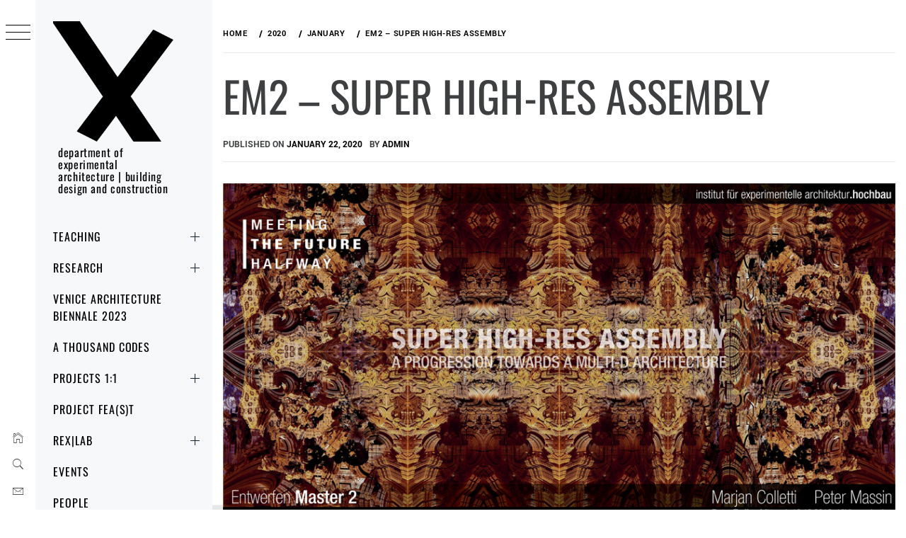

--- FILE ---
content_type: text/html; charset=UTF-8
request_url: https://www.exparch.at/2020/01/em2-super-high-res-assembly/
body_size: 20601
content:
<!DOCTYPE html>
<html lang="en-US">
    <head>
        <meta charset="UTF-8">
        <meta name="viewport" content="width=device-width, initial-scale=1.0, maximum-scale=1.0, user-scalable=no" />
        <link rel="profile" href="http://gmpg.org/xfn/11">
        <title>EM2 &#8211; Super high-res assembly &#8211; department of experimental architecture | building design and construction</title>
<meta name='robots' content='max-image-preview:large' />
	<style>img:is([sizes="auto" i], [sizes^="auto," i]) { contain-intrinsic-size: 3000px 1500px }</style>
	<!-- Generated By Minimal Grid Pro Webmasters Tools  - https://thememattic.com/theme/minimal-grid-pro/ -->
<meta property="og:locale" content="en_US">
<meta property="og:type" content="website">
<meta property="og:site_name" content="department of experimental architecture | building design and construction">
<meta property="og:title" content="EM2 &#8211; Super high-res assembly">
<meta property="og:description" content="WS16/17 | LV-Nr: 848152 Typ/Stunden: EP 6 ECTS-AP 12,5 LV-Betreuung:...">
<meta property="og:url" content="https://www.exparch.at/2020/01/em2-super-high-res-assembly/">
<meta property="og:image" content="https://www.exparch.at/wp-content/uploads/2016/09/m2_ws2016_1000px.jpg">
<meta property="og:image:secure_url" content="https://www.exparch.at/wp-content/uploads/2016/09/m2_ws2016_1000px.jpg" />
<meta property="og:image:alt" content="EM2 &#8211; Super high-res assembly" />
<link rel='dns-prefetch' href='//cdn.thememattic.com' />

<link rel="alternate" type="application/rss+xml" title="department of experimental architecture | building design and construction &raquo; Feed" href="https://www.exparch.at/feed/" />
<link rel="alternate" type="text/calendar" title="department of experimental architecture | building design and construction &raquo; iCal Feed" href="https://www.exparch.at/events/?ical=1" />

<link rel='stylesheet' id='genesis-blocks-style-css-css' href='https://www.exparch.at/wp-content/plugins/genesis-blocks/dist/style-blocks.build.css?ver=1764944282' type='text/css' media='all' />
<link rel='stylesheet' id='wp-block-library-css' href='https://www.exparch.at/wp-includes/css/dist/block-library/style.min.css?ver=6.8.3' type='text/css' media='all' />
<style id='classic-theme-styles-inline-css' type='text/css'>
/*! This file is auto-generated */
.wp-block-button__link{color:#fff;background-color:#32373c;border-radius:9999px;box-shadow:none;text-decoration:none;padding:calc(.667em + 2px) calc(1.333em + 2px);font-size:1.125em}.wp-block-file__button{background:#32373c;color:#fff;text-decoration:none}
</style>
<style id='pdfp-pdfposter-style-inline-css' type='text/css'>
.wp-block-pdfp-pdf-poster{overflow:hidden}.pdfp_wrapper .pdf{position:relative}.pdfp_wrapper.pdfp_popup_enabled .iframe_wrapper{display:none}.pdfp_wrapper.pdfp_popup_enabled .iframe_wrapper:fullscreen{display:block}.pdfp_wrapper .iframe_wrapper{height:100%;width:100%}.pdfp_wrapper .iframe_wrapper:fullscreen iframe{height:100vh!important}.pdfp_wrapper .iframe_wrapper iframe{width:100%}.pdfp_wrapper .iframe_wrapper .close{background:#fff;border:1px solid #ddd;border-radius:3px;color:#222;cursor:pointer;display:none;font-family:sans-serif;font-size:36px;line-height:100%;padding:0 7px;position:absolute;right:12px;top:35px;z-index:9999}.pdfp_wrapper .iframe_wrapper:fullscreen .close{display:block}.pdfp_wrapper .pdfp_fullscreen_close{display:none}.pdfp_wrapper.pdfp_fullscreen_opened .pdfp_fullscreen_close{align-items:center;background:#fff;border-radius:3px;color:#222;cursor:pointer;display:flex;font-size:35px;height:30px;justify-content:center;overflow:hidden;padding-bottom:4px;position:fixed;right:20px;top:20px;width:32px}.pdfp_wrapper.pdfp_fullscreen_opened .pdfp_fullscreen_overlay{background:#2229;height:100%;left:0;position:fixed;top:0;width:100%}.pdfp_wrapper.pdfp_fullscreen_opened .iframe_wrapper{display:block;height:90vh;left:50%;max-width:95%;position:fixed;top:50%;transform:translate(-50%,-50%);width:900px;z-index:99999999999}.pdfp_wrapper iframe{border:none;outline:none}.pdfp-adobe-viewer{border:1px solid #ddd;border-radius:3px;cursor:pointer;outline:none;text-decoration:none}.pdfp_download{margin-right:15px}.cta_wrapper{display:flex;gap:10px;margin-bottom:10px;text-align:left}.cta_wrapper a{text-decoration:none!important}.cta_wrapper button{cursor:pointer}.pdfp_wrapper p{margin:10px 0;text-align:center}.popout-disabled{height:50px;position:absolute;right:12px;top:12px;width:50px}.pdfp_wrapper iframe{border-bottom:10px solid #2a2a2a;box-sizing:border-box;max-width:100%}.ViewSDK_hideOverflow[data-align=center]{margin-left:auto;margin-right:auto}.ViewSDK_hideOverflow[data-align=left]{margin-right:auto}.ViewSDK_hideOverflow[data-align=right]{margin-left:auto}@media screen and (max-width:768px){.pdfp_wrapper iframe{height:calc(100vw + 120px)}}@media screen and (max-width:576px){.cta_wrapper .pdfp_download{margin-bottom:10px;margin-right:0}.cta_wrapper .pdfp_download button{margin-right:0!important}.cta_wrapper{align-items:center;display:flex;flex-direction:column}}.pdfp_social_share{z-index:9999}.pdfp_social_icon_top{margin-bottom:10px}.pdfp_social_icon_bottom,.pdfp_social_icon_top{align-items:center;display:flex;gap:10px;justify-content:center}.pdfp_social_icon_bottom{margin-top:10px}.pdfp_social_icon_left{left:0;top:-40px}.pdfp_social_icon_right{right:0;top:-40px}
.pdfp_wrapper .pdf{position:relative}.pdfp_wrapper .iframe_wrapper{height:100%;width:100%}.pdfp_wrapper .iframe_wrapper:fullscreen iframe{height:100vh!important}.pdfp_wrapper .iframe_wrapper iframe{max-width:100%;width:100%}.pdfp_wrapper .iframe_wrapper .close{background:#fff;border:1px solid #ddd;border-radius:3px;color:#222;cursor:pointer;display:none;font-family:sans-serif;font-size:36px;line-height:100%;padding:0 7px;position:absolute;right:12px;top:35px;z-index:9999}.pdfp_wrapper .iframe_wrapper:fullscreen .close{display:block}.pdfp-adobe-viewer{border:1px solid #ddd;border-radius:3px;cursor:pointer;outline:none;text-decoration:none}.pdfp_download{margin-right:15px}.cta_wrapper{margin-bottom:10px}.pdfp_wrapper p{margin:10px 0;text-align:center}.popout-disabled{height:50px;position:absolute;right:12px;top:12px;width:50px}@media screen and (max-width:768px){.pdfp_wrapper iframe{height:calc(100vw + 120px)}}.ViewSDK_hideOverflow[data-align=center]{margin-left:auto;margin-right:auto}.ViewSDK_hideOverflow[data-align=left]{margin-right:auto}.ViewSDK_hideOverflow[data-align=right]{margin-left:auto}@media screen and (max-width:768px){.pdfp_wrapper iframe{height:calc(100vw + 120px)!important;max-height:100%}}@media screen and (max-width:576px){.cta_wrapper .pdfp_download{margin-bottom:10px;margin-right:0}.cta_wrapper .pdfp_download button{margin-right:0!important}.cta_wrapper{align-items:center;display:flex;flex-direction:column}}.ViewSDK_fullScreenPDFViewer{background-color:#474747}.ViewSDK_fullScreenPDFViewer iframe{background:green;border:none;display:block;height:90%!important;margin:auto;max-width:1320px;position:relative;top:5%;width:90%!important}

</style>
<style id='tropicalista-pdfembed-style-inline-css' type='text/css'>
.wp-block-tropicalista-pdfembed{height:500px}

</style>
<style id='pdfemb-pdf-embedder-viewer-style-inline-css' type='text/css'>
.wp-block-pdfemb-pdf-embedder-viewer{max-width:none}

</style>
<style id='global-styles-inline-css' type='text/css'>
:root{--wp--preset--aspect-ratio--square: 1;--wp--preset--aspect-ratio--4-3: 4/3;--wp--preset--aspect-ratio--3-4: 3/4;--wp--preset--aspect-ratio--3-2: 3/2;--wp--preset--aspect-ratio--2-3: 2/3;--wp--preset--aspect-ratio--16-9: 16/9;--wp--preset--aspect-ratio--9-16: 9/16;--wp--preset--color--black: #000000;--wp--preset--color--cyan-bluish-gray: #abb8c3;--wp--preset--color--white: #ffffff;--wp--preset--color--pale-pink: #f78da7;--wp--preset--color--vivid-red: #cf2e2e;--wp--preset--color--luminous-vivid-orange: #ff6900;--wp--preset--color--luminous-vivid-amber: #fcb900;--wp--preset--color--light-green-cyan: #7bdcb5;--wp--preset--color--vivid-green-cyan: #00d084;--wp--preset--color--pale-cyan-blue: #8ed1fc;--wp--preset--color--vivid-cyan-blue: #0693e3;--wp--preset--color--vivid-purple: #9b51e0;--wp--preset--gradient--vivid-cyan-blue-to-vivid-purple: linear-gradient(135deg,rgba(6,147,227,1) 0%,rgb(155,81,224) 100%);--wp--preset--gradient--light-green-cyan-to-vivid-green-cyan: linear-gradient(135deg,rgb(122,220,180) 0%,rgb(0,208,130) 100%);--wp--preset--gradient--luminous-vivid-amber-to-luminous-vivid-orange: linear-gradient(135deg,rgba(252,185,0,1) 0%,rgba(255,105,0,1) 100%);--wp--preset--gradient--luminous-vivid-orange-to-vivid-red: linear-gradient(135deg,rgba(255,105,0,1) 0%,rgb(207,46,46) 100%);--wp--preset--gradient--very-light-gray-to-cyan-bluish-gray: linear-gradient(135deg,rgb(238,238,238) 0%,rgb(169,184,195) 100%);--wp--preset--gradient--cool-to-warm-spectrum: linear-gradient(135deg,rgb(74,234,220) 0%,rgb(151,120,209) 20%,rgb(207,42,186) 40%,rgb(238,44,130) 60%,rgb(251,105,98) 80%,rgb(254,248,76) 100%);--wp--preset--gradient--blush-light-purple: linear-gradient(135deg,rgb(255,206,236) 0%,rgb(152,150,240) 100%);--wp--preset--gradient--blush-bordeaux: linear-gradient(135deg,rgb(254,205,165) 0%,rgb(254,45,45) 50%,rgb(107,0,62) 100%);--wp--preset--gradient--luminous-dusk: linear-gradient(135deg,rgb(255,203,112) 0%,rgb(199,81,192) 50%,rgb(65,88,208) 100%);--wp--preset--gradient--pale-ocean: linear-gradient(135deg,rgb(255,245,203) 0%,rgb(182,227,212) 50%,rgb(51,167,181) 100%);--wp--preset--gradient--electric-grass: linear-gradient(135deg,rgb(202,248,128) 0%,rgb(113,206,126) 100%);--wp--preset--gradient--midnight: linear-gradient(135deg,rgb(2,3,129) 0%,rgb(40,116,252) 100%);--wp--preset--font-size--small: 13px;--wp--preset--font-size--medium: 20px;--wp--preset--font-size--large: 36px;--wp--preset--font-size--x-large: 42px;--wp--preset--spacing--20: 0.44rem;--wp--preset--spacing--30: 0.67rem;--wp--preset--spacing--40: 1rem;--wp--preset--spacing--50: 1.5rem;--wp--preset--spacing--60: 2.25rem;--wp--preset--spacing--70: 3.38rem;--wp--preset--spacing--80: 5.06rem;--wp--preset--shadow--natural: 6px 6px 9px rgba(0, 0, 0, 0.2);--wp--preset--shadow--deep: 12px 12px 50px rgba(0, 0, 0, 0.4);--wp--preset--shadow--sharp: 6px 6px 0px rgba(0, 0, 0, 0.2);--wp--preset--shadow--outlined: 6px 6px 0px -3px rgba(255, 255, 255, 1), 6px 6px rgba(0, 0, 0, 1);--wp--preset--shadow--crisp: 6px 6px 0px rgba(0, 0, 0, 1);}:where(.is-layout-flex){gap: 0.5em;}:where(.is-layout-grid){gap: 0.5em;}body .is-layout-flex{display: flex;}.is-layout-flex{flex-wrap: wrap;align-items: center;}.is-layout-flex > :is(*, div){margin: 0;}body .is-layout-grid{display: grid;}.is-layout-grid > :is(*, div){margin: 0;}:where(.wp-block-columns.is-layout-flex){gap: 2em;}:where(.wp-block-columns.is-layout-grid){gap: 2em;}:where(.wp-block-post-template.is-layout-flex){gap: 1.25em;}:where(.wp-block-post-template.is-layout-grid){gap: 1.25em;}.has-black-color{color: var(--wp--preset--color--black) !important;}.has-cyan-bluish-gray-color{color: var(--wp--preset--color--cyan-bluish-gray) !important;}.has-white-color{color: var(--wp--preset--color--white) !important;}.has-pale-pink-color{color: var(--wp--preset--color--pale-pink) !important;}.has-vivid-red-color{color: var(--wp--preset--color--vivid-red) !important;}.has-luminous-vivid-orange-color{color: var(--wp--preset--color--luminous-vivid-orange) !important;}.has-luminous-vivid-amber-color{color: var(--wp--preset--color--luminous-vivid-amber) !important;}.has-light-green-cyan-color{color: var(--wp--preset--color--light-green-cyan) !important;}.has-vivid-green-cyan-color{color: var(--wp--preset--color--vivid-green-cyan) !important;}.has-pale-cyan-blue-color{color: var(--wp--preset--color--pale-cyan-blue) !important;}.has-vivid-cyan-blue-color{color: var(--wp--preset--color--vivid-cyan-blue) !important;}.has-vivid-purple-color{color: var(--wp--preset--color--vivid-purple) !important;}.has-black-background-color{background-color: var(--wp--preset--color--black) !important;}.has-cyan-bluish-gray-background-color{background-color: var(--wp--preset--color--cyan-bluish-gray) !important;}.has-white-background-color{background-color: var(--wp--preset--color--white) !important;}.has-pale-pink-background-color{background-color: var(--wp--preset--color--pale-pink) !important;}.has-vivid-red-background-color{background-color: var(--wp--preset--color--vivid-red) !important;}.has-luminous-vivid-orange-background-color{background-color: var(--wp--preset--color--luminous-vivid-orange) !important;}.has-luminous-vivid-amber-background-color{background-color: var(--wp--preset--color--luminous-vivid-amber) !important;}.has-light-green-cyan-background-color{background-color: var(--wp--preset--color--light-green-cyan) !important;}.has-vivid-green-cyan-background-color{background-color: var(--wp--preset--color--vivid-green-cyan) !important;}.has-pale-cyan-blue-background-color{background-color: var(--wp--preset--color--pale-cyan-blue) !important;}.has-vivid-cyan-blue-background-color{background-color: var(--wp--preset--color--vivid-cyan-blue) !important;}.has-vivid-purple-background-color{background-color: var(--wp--preset--color--vivid-purple) !important;}.has-black-border-color{border-color: var(--wp--preset--color--black) !important;}.has-cyan-bluish-gray-border-color{border-color: var(--wp--preset--color--cyan-bluish-gray) !important;}.has-white-border-color{border-color: var(--wp--preset--color--white) !important;}.has-pale-pink-border-color{border-color: var(--wp--preset--color--pale-pink) !important;}.has-vivid-red-border-color{border-color: var(--wp--preset--color--vivid-red) !important;}.has-luminous-vivid-orange-border-color{border-color: var(--wp--preset--color--luminous-vivid-orange) !important;}.has-luminous-vivid-amber-border-color{border-color: var(--wp--preset--color--luminous-vivid-amber) !important;}.has-light-green-cyan-border-color{border-color: var(--wp--preset--color--light-green-cyan) !important;}.has-vivid-green-cyan-border-color{border-color: var(--wp--preset--color--vivid-green-cyan) !important;}.has-pale-cyan-blue-border-color{border-color: var(--wp--preset--color--pale-cyan-blue) !important;}.has-vivid-cyan-blue-border-color{border-color: var(--wp--preset--color--vivid-cyan-blue) !important;}.has-vivid-purple-border-color{border-color: var(--wp--preset--color--vivid-purple) !important;}.has-vivid-cyan-blue-to-vivid-purple-gradient-background{background: var(--wp--preset--gradient--vivid-cyan-blue-to-vivid-purple) !important;}.has-light-green-cyan-to-vivid-green-cyan-gradient-background{background: var(--wp--preset--gradient--light-green-cyan-to-vivid-green-cyan) !important;}.has-luminous-vivid-amber-to-luminous-vivid-orange-gradient-background{background: var(--wp--preset--gradient--luminous-vivid-amber-to-luminous-vivid-orange) !important;}.has-luminous-vivid-orange-to-vivid-red-gradient-background{background: var(--wp--preset--gradient--luminous-vivid-orange-to-vivid-red) !important;}.has-very-light-gray-to-cyan-bluish-gray-gradient-background{background: var(--wp--preset--gradient--very-light-gray-to-cyan-bluish-gray) !important;}.has-cool-to-warm-spectrum-gradient-background{background: var(--wp--preset--gradient--cool-to-warm-spectrum) !important;}.has-blush-light-purple-gradient-background{background: var(--wp--preset--gradient--blush-light-purple) !important;}.has-blush-bordeaux-gradient-background{background: var(--wp--preset--gradient--blush-bordeaux) !important;}.has-luminous-dusk-gradient-background{background: var(--wp--preset--gradient--luminous-dusk) !important;}.has-pale-ocean-gradient-background{background: var(--wp--preset--gradient--pale-ocean) !important;}.has-electric-grass-gradient-background{background: var(--wp--preset--gradient--electric-grass) !important;}.has-midnight-gradient-background{background: var(--wp--preset--gradient--midnight) !important;}.has-small-font-size{font-size: var(--wp--preset--font-size--small) !important;}.has-medium-font-size{font-size: var(--wp--preset--font-size--medium) !important;}.has-large-font-size{font-size: var(--wp--preset--font-size--large) !important;}.has-x-large-font-size{font-size: var(--wp--preset--font-size--x-large) !important;}
:where(.wp-block-post-template.is-layout-flex){gap: 1.25em;}:where(.wp-block-post-template.is-layout-grid){gap: 1.25em;}
:where(.wp-block-columns.is-layout-flex){gap: 2em;}:where(.wp-block-columns.is-layout-grid){gap: 2em;}
:root :where(.wp-block-pullquote){font-size: 1.5em;line-height: 1.6;}
</style>
<link rel='stylesheet' id='pdfp-public-css' href='https://www.exparch.at/wp-content/plugins/pdf-poster/build/public.css?ver=1769028137' type='text/css' media='all' />
<link rel='stylesheet' id='simple-staff-list-css' href='https://www.exparch.at/wp-content/plugins/simple-staff-list/public/css/simple-staff-list-public.css?ver=2.2.5' type='text/css' media='all' />
<link rel='stylesheet' id='widgetopts-styles-css' href='https://www.exparch.at/wp-content/plugins/widget-options/assets/css/widget-options.css?ver=4.1.3' type='text/css' media='all' />
<link rel='stylesheet' id='ionicons-css' href='https://www.exparch.at/wp-content/themes/minimal-grid-pro-1.3.0/assets/lib/ionicons/css/ionicons.min.css?ver=6.8.3' type='text/css' media='all' />
<link rel='stylesheet' id='bootstrap-css' href='https://www.exparch.at/wp-content/themes/minimal-grid-pro-1.3.0/assets/lib/bootstrap/css/bootstrap.min.css?ver=6.8.3' type='text/css' media='all' />
<link rel='stylesheet' id='magnific-popup-css' href='https://www.exparch.at/wp-content/themes/minimal-grid-pro-1.3.0/assets/lib/magnific-popup/magnific-popup.css?ver=6.8.3' type='text/css' media='all' />
<link rel='stylesheet' id='slick-css' href='https://www.exparch.at/wp-content/themes/minimal-grid-pro-1.3.0/assets/lib/slick/css/slick.min.css?ver=6.8.3' type='text/css' media='all' />
<link rel='stylesheet' id='mediaelement-css' href='https://www.exparch.at/wp-includes/js/mediaelement/mediaelementplayer-legacy.min.css?ver=4.2.17' type='text/css' media='all' />
<link rel='stylesheet' id='wp-mediaelement-css' href='https://www.exparch.at/wp-includes/js/mediaelement/wp-mediaelement.min.css?ver=6.8.3' type='text/css' media='all' />
<link rel='stylesheet' id='minimal-grid-style-css' href='https://www.exparch.at/wp-content/themes/minimal-grid-pro-1.3.0/style.css?ver=1.3.0' type='text/css' media='all' />
<style id='minimal-grid-style-inline-css' type='text/css'>

            body .primary-background,
            body button:hover,
            body button:focus,
            body input[type="button"]:hover,
            body input[type="reset"]:hover,
            body input[type="reset"]:focus,
            body input[type="submit"]:hover,
            body input[type="submit"]:focus,
            body .widget .social-widget-menu ul li,
            body .comments-area .comment-list .reply,
            body .slide-categories a:hover,
            body .slide-categories a:focus,
            body .widget .social-widget-menu ul li:hover a:before,
            body .widget .social-widget-menu ul li:focus a:before,
            body .ham,
            body .ham:before,
            body .ham:after,
            body .btn-load-more {
                background:#33363b;
            }
            body .secondary-background,
            body .wp-block-quote,
            body button,
            body input[type="button"],
            body input[type="reset"],
            body input[type="submit"],
            body .widget.widget_minimal_grid_tab_posts_widget ul.nav-tabs li.active a,
            body .widget.widget_minimal_grid_tab_posts_widget ul.nav-tabs > li > a:focus,
            body .widget.widget_minimal_grid_tab_posts_widget ul.nav-tabs > li > a:hover,
            body .author-info .author-social > a:hover,
            body .author-info .author-social > a:focus,
            body .widget .social-widget-menu ul li a:before,
            body .widget .social-widget-menu ul li:hover,
            body .widget .social-widget-menu ul li:focus,
            body .moretag,
            body .moretag,
            body .thememattic-search-icon:before,
            body .slide-categories a,
            body .search-button.active .thememattic-search-icon:before,
            body .search-button.active .thememattic-search-icon:after,
            body .btn-load-more:hover,
            body .btn-load-more:focus,
            body .menu-description{
                background:#ff21a6;
            }


            body.woocommerce #content input.button.alt:hover,
            body.woocommerce #respond input#submit.alt:hover,
            body.woocommerce a.button.alt:hover,
            body.woocommerce button.button.alt:hover,
            body.woocommerce input.button.alt:hover,
            body.woocommerce-page #content input.button.alt:hover,
            body.woocommerce-page #respond input#submit.alt:hover,
            body.woocommerce-page a.button.alt:hover,
            body.woocommerce-page button.button.alt:hover,
            body.woocommerce-page input.button.alt:hover,
            body.woocommerce #content input.button,
            body.woocommerce #respond input#submit,
            body.woocommerce a.button,
            body.woocommerce button.button,
            body.woocommerce input.button,
            body.woocommerce-page #content input.button,
            body.woocommerce-page #respond input#submit,
            body.woocommerce-page a.button,
            body.woocommerce-page button.button,
            body.woocommerce-page input.button,
            body.woocommerce #respond input#submit.alt,
            body.woocommerce a.button.alt,
            body.woocommerce button.button.alt,
            body.woocommerce input.button.alt,
            body.woocommerce .site span.onsale:hover,
            body.woocommerce .site span.onsale:focus,
            body.woocommerce-active .site .widget .onsale:hover,
            body.woocommerce-active .site .widget .onsale:focus{
                background:#ff21a6;
            }

            body .mejs-container,
            body .mejs-container .mejs-controls,
            body .mejs-embed,
            body .mejs-embed body,
            body .mejs-container .mejs-controls,
            body .wp-playlist .mejs-container .mejs-controls  {
                background:#ff21a6 !important;
            }

            html body .sticky header:before,
            html body a:active,
            html body .main-navigation .menu-wrapper > ul > li.current-menu-item > a,
            html body .main-navigation .menu-wrapper > ul > li:hover > a,
            html body .main-navigation .menu-wrapper > ul > li:focus > a,
            html body .sidr a:hover,
            html body .sidr a:focus,
            html body .page-numbers.current,
            html body .site .site-footer a:hover,
            html body .site .site-footer a:focus,
            html body .sidebar-bg .widget_recent_comments li:hover,
            html body .sidebar-bg .widget_recent_comments li:focus,
            html body .sidebar-bg .widget_pages li a:hover,
            html body .sidebar-bg .widget_pages li a:focus,
            html body .sidebar-bg .widget_minimal_grid_social_menu_widget li a:hover,
            html body .sidebar-bg .widget_minimal_grid_social_menu_widget li a:focus,
            html body .sidebar-bg .widget_archive li a:hover,
            html body .sidebar-bg .widget_archive li a:focus,
            html body .sidebar-bg .widget_meta li a:hover,
            html body .sidebar-bg .widget_meta li a:focus,
            html body .sidebar-bg .widget_categories li a:hover,
            html body .sidebar-bg .widget_categories li a:focus,
            html body .sidebar-bg .widget_minimal_grid_social_menu_widget li a:hover,
            html body .sidebar-bg .widget_minimal_grid_social_menu_widget li a:focus,
            html body .sidebar-bg .widget_recent_entries li a:hover,
            html body .sidebar-bg .widget_recent_entries li a:focus{
                color:#ff21a6 !important;
            }

            body .ajax-loader,
            body .thememattic-search-icon:after {
                border-color:#ff21a6 !important;
            }
            body .popup-search {
                background:#ffddf0;
            }
            body .mailchimp-bgcolor {
                background:#ebcd56;
            }
            body .section-recommended.section-bg {
                background:#f9e3d2;
            }
            body .section-recommended.section-bg .home-full-grid-cat-section,
            body .section-recommended.section-bg .home-full-grid-cat-section a {
                color:#333;
            }
            body,
            body .primary-font,
            body .site .site-title,
            body .section-title{
                font-family:Roboto !important;
            }
            body .main-navigation #primary-menu li a,
            body h1, body h2, body h3, body h4, body h5, body h6,
            body .secondary-font,
            body .prime-excerpt,
            body blockquote,
            body.single .entry-content:before,
            body.page .entry-content:before {
                font-family:Oswald !important;
            }
            body .site-title {
                font-size:16px !important;
            }
            body, body button, body input, body select, body textarea, body p {
                font-size:15px !important;
            }
            body h1 {
                font-size:32px;
            }
            body h2,
            h2.entry-title {
                font-size:26px;
            }

            body.woocommerce ul.products li.product .woocommerce-loop-category__title,
            body.woocommerce ul.products li.product .woocommerce-loop-product__title,
            body.woocommerce ul.products li.product h3{
                font-size:26px;
            }
            body h3 {
                font-size:24px;
            }
            body h4 {
                font-size:18px;
            }
            body h5 {
                font-size:14px;
            }
            body .masonry-grid.masonry-col article .entry-content,
            body .masonry-grid.masonry-col article .entry-content p {
                font-size:15px !important;
            }
            body .mailchimp-bgcolor {
                background:#ebcd56;
            }
            body .footer-widget-area {
                background:#f6f8f9;
            }
            body .footer-widget-area,
            body .site-footer .widget-title,
            body .site-footer,
            body .site-footer a,
            body .site-footer a:visited {
                color:#000;
            }

			.post-navigation .nav-previous { background-image: url(https://www.exparch.at/wp-content/uploads/2016/09/3.jpg); }
			.post-navigation .nav-previous .post-title, .post-navigation .nav-previous a:hover .post-title, .post-navigation .nav-previous .meta-nav { color: #fff; }
			.post-navigation .nav-previous a:before { background-color: rgba(0, 0, 0, 0.4); }
		
			.post-navigation .nav-next { background-image: url(https://www.exparch.at/wp-content/uploads/2018/11/800px-E4_bachelor_ws2015_1000px.jpg); border-top: 0; }
			.post-navigation .nav-next .post-title, .post-navigation .nav-next a:hover .post-title, .post-navigation .nav-next .meta-nav { color: #fff; }
			.post-navigation .nav-next a:before { background-color: rgba(0, 0, 0, 0.4); }
		
</style>
<link rel='stylesheet' id='minimal-grid-google-fonts-css' href='//www.exparch.at/wp-content/uploads/omgf/minimal-grid-google-fonts/minimal-grid-google-fonts.css?ver=1666364528' type='text/css' media='all' />
<link rel='stylesheet' id='newsletter-css' href='https://www.exparch.at/wp-content/plugins/newsletter/style.css?ver=9.0.8' type='text/css' media='all' />
<link rel='stylesheet' id='sp-dsgvo_twbs4_grid-css' href='https://www.exparch.at/wp-content/plugins/shapepress-dsgvo/public/css/bootstrap-grid.min.css?ver=3.1.37' type='text/css' media='all' />
<link rel='stylesheet' id='sp-dsgvo-css' href='https://www.exparch.at/wp-content/plugins/shapepress-dsgvo/public/css/sp-dsgvo-public.min.css?ver=3.1.37' type='text/css' media='all' />
<link rel='stylesheet' id='sp-dsgvo_popup-css' href='https://www.exparch.at/wp-content/plugins/shapepress-dsgvo/public/css/sp-dsgvo-popup.min.css?ver=3.1.37' type='text/css' media='all' />
<link rel='stylesheet' id='simplebar-css' href='https://www.exparch.at/wp-content/plugins/shapepress-dsgvo/public/css/simplebar.min.css?ver=6.8.3' type='text/css' media='all' />
<script type="text/javascript" src="https://www.exparch.at/wp-includes/js/jquery/jquery.min.js?ver=3.7.1" id="jquery-core-js"></script>
<script type="text/javascript" src="https://www.exparch.at/wp-includes/js/jquery/jquery-migrate.min.js?ver=3.4.1" id="jquery-migrate-js"></script>
<script type="text/javascript" id="sp-dsgvo-js-extra">
/* <![CDATA[ */
var spDsgvoGeneralConfig = {"ajaxUrl":"https:\/\/www.exparch.at\/wp-admin\/admin-ajax.php","wpJsonUrl":"https:\/\/www.exparch.at\/wp-json\/legalweb\/v1\/","cookieName":"sp_dsgvo_cookie_settings","cookieVersion":"1663065396437","cookieLifeTime":"86400","cookieLifeTimeDismiss":"86400","locale":"en_EN","privacyPolicyPageId":"373","privacyPolicyPageUrl":"https:\/\/www.exparch.at\/privacy-policy-2-2\/","imprintPageId":"379","imprintPageUrl":"https:\/\/www.exparch.at\/imprint\/","showNoticeOnClose":"1","initialDisplayType":"policy_popup","allIntegrationSlugs":["youtube","gmaps","vimeo","osm"],"noticeHideEffect":"fade","noticeOnScroll":"","noticeOnScrollOffset":"100","currentPageId":"527","forceCookieInfo":"0","clientSideBlocking":"1"};
var spDsgvoIntegrationConfig = [{"slug":"youtube","category":"embeddings","cookieNames":"","insertLocation":"","usedTagmanager":"","jsCode":"","hosts":"youtu.be;youtube.com;youtube.;youtube-nocookie.com","placeholder":"<div class=\"sp-dsgvo sp-dsgvo-embedding-container sp-dsgvo-embedding-youtube \"><div class=\"sp-dsgvo-blocked-embedding-placeholder sp-dsgvo-blocked-embedding-placeholder-youtube\">  <div class=\"sp-dsgvo-blocked-embedding-placeholder-header\"><img class=\"sp-dsgvo-blocked-embedding-placeholder-header-icon\" src=\"https:\/\/www.exparch.at\/wp-content\/plugins\/shapepress-dsgvo\/public\/images\/embeddings\/icon-youtube.svg\"\/>We need your consent to load the content of YouTube.<\/div>  <div class=\"sp-dsgvo-blocked-embedding-placeholder-body\"><p>If you click on this video we will play the video, load scripts on your device, store cookies and collect personal data. This enables [Google Ireland Limited, Irland] to track activities on the Internet and to display advertising in a target group-oriented manner. There is a data transfer to the USA, which does not have EU-compliant data protection. You will find further information <a target=\"_blank\" href=\"#\" class=\"sp-dsgvo-navigate-privacy-policy\">here<\/a>.<\/p>   <div class=\"sp-dsgvo-blocked-embedding-button-container\"> <a href=\"#\" class=\"sp-dsgvo-direct-enable-popup sp-dsgvo-blocked-embedding-button-enable\" data-slug=\"youtube\">Click here to enable this content.<\/a><\/div>  <\/div><\/div><div class=\"sp-dsgvo-hidden-embedding-content sp-dsgvo-hidden-embedding-content-youtube\" data-sp-dsgvo-embedding-slug=\"youtube\">{encodedContent}<\/div><\/div>"},{"slug":"gmaps","category":"embeddings","cookieNames":"","insertLocation":"","usedTagmanager":"","jsCode":"","hosts":"maps.google.com;www.google.com\/maps\/","placeholder":"<div class=\"sp-dsgvo sp-dsgvo-embedding-container sp-dsgvo-embedding-gmaps \"><div class=\"sp-dsgvo-blocked-embedding-placeholder sp-dsgvo-blocked-embedding-placeholder-gmaps\">  <div class=\"sp-dsgvo-blocked-embedding-placeholder-header\"><img class=\"sp-dsgvo-blocked-embedding-placeholder-header-icon\" src=\"https:\/\/www.exparch.at\/wp-content\/plugins\/shapepress-dsgvo\/public\/images\/embeddings\/icon-gmaps.svg\"\/>We need your consent to load the content of Google Maps.<\/div>  <div class=\"sp-dsgvo-blocked-embedding-placeholder-body\"><p>If you click on this service we will show you the map service Google Maps, load scripts on your device, store cookies and collect personal data. This enables [Google Ireland Limited, Irland] to track activities on the Internet and to display advertising in a target group-oriented manner. There is a data transfer to the USA, which does not have EU-compliant data protection. You will find further information <a target=\"_blank\" href=\"#\" class=\"sp-dsgvo-navigate-privacy-policy\">here<\/a>.   <div class=\"sp-dsgvo-blocked-embedding-button-container\"> <a href=\"#\" class=\"sp-dsgvo-direct-enable-popup sp-dsgvo-blocked-embedding-button-enable\" data-slug=\"gmaps\">Click here to enable this content.<\/a><\/div>  <\/div><\/div><div class=\"sp-dsgvo-hidden-embedding-content sp-dsgvo-hidden-embedding-content-gmaps\" data-sp-dsgvo-embedding-slug=\"gmaps\">{encodedContent}<\/div><\/div>"},{"slug":"vimeo","category":"embeddings","cookieNames":"","insertLocation":"","usedTagmanager":"","jsCode":"","hosts":"vimeo.com","placeholder":"<div class=\"sp-dsgvo sp-dsgvo-embedding-container sp-dsgvo-embedding-vimeo \"><div class=\"sp-dsgvo-blocked-embedding-placeholder sp-dsgvo-blocked-embedding-placeholder-vimeo\">  <div class=\"sp-dsgvo-blocked-embedding-placeholder-header\"><img class=\"sp-dsgvo-blocked-embedding-placeholder-header-icon\" src=\"https:\/\/www.exparch.at\/wp-content\/plugins\/shapepress-dsgvo\/public\/images\/embeddings\/icon-vimeo.svg\"\/>We need your consent to load the content of Vimeo.<\/div>  <div class=\"sp-dsgvo-blocked-embedding-placeholder-body\"><p>If you click on this video we will play the video, load scripts on your device, store cookies and collect personal data. This enables Vimeo to track activities on the Internet and to display advertising in a target group-oriented manner. There is a data transfer to the USA, which does not have EU-compliant data protection. You will find further information <a target=\"_blank\" href=\"#\" class=\"sp-dsgvo-navigate-privacy-policy\">here<\/a>.<\/p>   <div class=\"sp-dsgvo-blocked-embedding-button-container\"> <a href=\"#\" class=\"sp-dsgvo-direct-enable-popup sp-dsgvo-blocked-embedding-button-enable\" data-slug=\"vimeo\">Click here to enable this content.<\/a><\/div>  <\/div><\/div><div class=\"sp-dsgvo-hidden-embedding-content sp-dsgvo-hidden-embedding-content-vimeo\" data-sp-dsgvo-embedding-slug=\"vimeo\">{encodedContent}<\/div><\/div>"},{"slug":"osm","category":"embeddings","cookieNames":"","insertLocation":"","usedTagmanager":"","jsCode":"","hosts":"openstreetmap.org","placeholder":"<div class=\"sp-dsgvo sp-dsgvo-embedding-container sp-dsgvo-embedding-osm \"><div class=\"sp-dsgvo-blocked-embedding-placeholder sp-dsgvo-blocked-embedding-placeholder-osm\">  <div class=\"sp-dsgvo-blocked-embedding-placeholder-header\"><img class=\"sp-dsgvo-blocked-embedding-placeholder-header-icon\" src=\"https:\/\/www.exparch.at\/wp-content\/plugins\/shapepress-dsgvo\/public\/images\/embeddings\/icon-osm.svg\"\/>We need your consent to load the content of OpenStreetMap.<\/div>  <div class=\"sp-dsgvo-blocked-embedding-placeholder-body\"><p>If you click on this service we will show the map service Open Street Map, load scripts on your PC, process your personal data and save cookies in cooperation with Open Street Map [OpenStreetMap Foundation, United Kingdom] as joint controllers. With the help of cookies Open Street Map is able to follow peoples\u2018 activities in the internet and show advertising geared to the target group. You will find further information <a target=\"_blank\" href=\"#\" class=\"sp-dsgvo-navigate-privacy-policy\">here<\/a>.<\/p>   <div class=\"sp-dsgvo-blocked-embedding-button-container\"> <a href=\"#\" class=\"sp-dsgvo-direct-enable-popup sp-dsgvo-blocked-embedding-button-enable\" data-slug=\"osm\">Click here to enable this content.<\/a><\/div>  <\/div><\/div><div class=\"sp-dsgvo-hidden-embedding-content sp-dsgvo-hidden-embedding-content-osm\" data-sp-dsgvo-embedding-slug=\"osm\">{encodedContent}<\/div><\/div>"}];
/* ]]> */
</script>
<script type="text/javascript" src="https://www.exparch.at/wp-content/plugins/shapepress-dsgvo/public/js/sp-dsgvo-public.min.js?ver=3.1.37" id="sp-dsgvo-js"></script>
<link rel="https://api.w.org/" href="https://www.exparch.at/wp-json/" /><link rel="alternate" title="JSON" type="application/json" href="https://www.exparch.at/wp-json/wp/v2/posts/527" /><link rel="EditURI" type="application/rsd+xml" title="RSD" href="https://www.exparch.at/xmlrpc.php?rsd" />
<meta name="generator" content="WordPress 6.8.3" />
<meta name="generator" content="Seriously Simple Podcasting 3.14.2" />
<link rel="canonical" href="https://www.exparch.at/2020/01/em2-super-high-res-assembly/" />
<link rel='shortlink' href='https://www.exparch.at/?p=527' />
<link rel="alternate" title="oEmbed (JSON)" type="application/json+oembed" href="https://www.exparch.at/wp-json/oembed/1.0/embed?url=https%3A%2F%2Fwww.exparch.at%2F2020%2F01%2Fem2-super-high-res-assembly%2F" />
<link rel="alternate" title="oEmbed (XML)" type="text/xml+oembed" href="https://www.exparch.at/wp-json/oembed/1.0/embed?url=https%3A%2F%2Fwww.exparch.at%2F2020%2F01%2Fem2-super-high-res-assembly%2F&#038;format=xml" />
        <style>
                    </style>

<link rel="alternate" type="application/rss+xml" title="Podcast RSS feed" href="https://www.exparch.at/feed/podcast" />

<meta name="tec-api-version" content="v1"><meta name="tec-api-origin" content="https://www.exparch.at"><link rel="alternate" href="https://www.exparch.at/wp-json/tribe/events/v1/" /><style>
    .sp-dsgvo-blocked-embedding-placeholder
    {
        color: #313334;
                    background: linear-gradient(90deg, #e3ffe7 0%, #d9e7ff 100%);            }

    a.sp-dsgvo-blocked-embedding-button-enable,
    a.sp-dsgvo-blocked-embedding-button-enable:hover,
    a.sp-dsgvo-blocked-embedding-button-enable:active {
        color: #313334;
        border-color: #313334;
        border-width: 2px;
    }

            .wp-embed-aspect-16-9 .sp-dsgvo-blocked-embedding-placeholder,
        .vc_video-aspect-ratio-169 .sp-dsgvo-blocked-embedding-placeholder,
        .elementor-aspect-ratio-169 .sp-dsgvo-blocked-embedding-placeholder{
            margin-top: -56.25%; /*16:9*/
        }

        .wp-embed-aspect-4-3 .sp-dsgvo-blocked-embedding-placeholder,
        .vc_video-aspect-ratio-43 .sp-dsgvo-blocked-embedding-placeholder,
        .elementor-aspect-ratio-43 .sp-dsgvo-blocked-embedding-placeholder{
            margin-top: -75%;
        }

        .wp-embed-aspect-3-2 .sp-dsgvo-blocked-embedding-placeholder,
        .vc_video-aspect-ratio-32 .sp-dsgvo-blocked-embedding-placeholder,
        .elementor-aspect-ratio-32 .sp-dsgvo-blocked-embedding-placeholder{
            margin-top: -66.66%;
        }
    </style>
            <style>
                /* latin */
                @font-face {
                    font-family: 'Roboto';
                    font-style: italic;
                    font-weight: 300;
                    src: local('Roboto Light Italic'),
                    local('Roboto-LightItalic'),
                    url(https://www.exparch.at/wp-content/plugins/shapepress-dsgvo/public/css/fonts/roboto/Roboto-LightItalic-webfont.woff) format('woff');
                    font-display: swap;

                }

                /* latin */
                @font-face {
                    font-family: 'Roboto';
                    font-style: italic;
                    font-weight: 400;
                    src: local('Roboto Italic'),
                    local('Roboto-Italic'),
                    url(https://www.exparch.at/wp-content/plugins/shapepress-dsgvo/public/css/fonts/roboto/Roboto-Italic-webfont.woff) format('woff');
                    font-display: swap;
                }

                /* latin */
                @font-face {
                    font-family: 'Roboto';
                    font-style: italic;
                    font-weight: 700;
                    src: local('Roboto Bold Italic'),
                    local('Roboto-BoldItalic'),
                    url(https://www.exparch.at/wp-content/plugins/shapepress-dsgvo/public/css/fonts/roboto/Roboto-BoldItalic-webfont.woff) format('woff');
                    font-display: swap;
                }

                /* latin */
                @font-face {
                    font-family: 'Roboto';
                    font-style: italic;
                    font-weight: 900;
                    src: local('Roboto Black Italic'),
                    local('Roboto-BlackItalic'),
                    url(https://www.exparch.at/wp-content/plugins/shapepress-dsgvo/public/css/fonts/roboto/Roboto-BlackItalic-webfont.woff) format('woff');
                    font-display: swap;
                }

                /* latin */
                @font-face {
                    font-family: 'Roboto';
                    font-style: normal;
                    font-weight: 300;
                    src: local('Roboto Light'),
                    local('Roboto-Light'),
                    url(https://www.exparch.at/wp-content/plugins/shapepress-dsgvo/public/css/fonts/roboto/Roboto-Light-webfont.woff) format('woff');
                    font-display: swap;
                }

                /* latin */
                @font-face {
                    font-family: 'Roboto';
                    font-style: normal;
                    font-weight: 400;
                    src: local('Roboto Regular'),
                    local('Roboto-Regular'),
                    url(https://www.exparch.at/wp-content/plugins/shapepress-dsgvo/public/css/fonts/roboto/Roboto-Regular-webfont.woff) format('woff');
                    font-display: swap;
                }

                /* latin */
                @font-face {
                    font-family: 'Roboto';
                    font-style: normal;
                    font-weight: 700;
                    src: local('Roboto Bold'),
                    local('Roboto-Bold'),
                    url(https://www.exparch.at/wp-content/plugins/shapepress-dsgvo/public/css/fonts/roboto/Roboto-Bold-webfont.woff) format('woff');
                    font-display: swap;
                }

                /* latin */
                @font-face {
                    font-family: 'Roboto';
                    font-style: normal;
                    font-weight: 900;
                    src: local('Roboto Black'),
                    local('Roboto-Black'),
                    url(https://www.exparch.at/wp-content/plugins/shapepress-dsgvo/public/css/fonts/roboto/Roboto-Black-webfont.woff) format('woff');
                    font-display: swap;
                }
            </style>
            <link rel="icon" href="https://www.exparch.at/wp-content/uploads/2022/03/cropped-exparch_logoMC_ohne_Acronyme_transp-32x32.png" sizes="32x32" />
<link rel="icon" href="https://www.exparch.at/wp-content/uploads/2022/03/cropped-exparch_logoMC_ohne_Acronyme_transp-192x192.png" sizes="192x192" />
<link rel="apple-touch-icon" href="https://www.exparch.at/wp-content/uploads/2022/03/cropped-exparch_logoMC_ohne_Acronyme_transp-180x180.png" />
<meta name="msapplication-TileImage" content="https://www.exparch.at/wp-content/uploads/2022/03/cropped-exparch_logoMC_ohne_Acronyme_transp-270x270.png" />
		<style type="text/css" id="wp-custom-css">
			.container {
  width: 100%;
}

.uagb-post__inner-wrap {
    background: #fefefe !important;
}

.icon-search::before {
    content: "" !important;
}

.site-title {
    font-weight: 400;
    text-transform: lowercase;/**/
    letter-spacing: 0.04em;
	padding: 7px;
}

.single-post .prime-excerpt {display:none;}
/*.site-description {
    font-weight: 400;
    text-transform: lowercase;
    letter-spacing: 0.04em;
		padding: 7px;
}*/

p.uagb-post__no-posts {display:none;}

.uagb-block-9ea9ac04 {
	/*background:#ffff;
  height:70px;
  z-index:999;
  margin:0 auto;
  border-bottom:1px solid #dadada;*/
  width:70%;
  position:fixed;
  top:2;
  /*left:0;
  right:0;*/
	z-index:100;
}

.gb-block-accordion {
  cursor: pointer;
}

#custom_post_widget-2 {
	padding: 5px;
	border: 2px solid black;
}		</style>
		    </head>
<body class="wp-singular post-template-default single single-post postid-527 single-format-standard wp-custom-logo wp-theme-minimal-grid-pro-130 tribe-no-js thememattic-full-layout thememattic-grid-two thememattic-light extended-menu no-sidebar">


    <div class="preloader" >
        <div class="loader-wrapper">
            <div id="loader"></div>
        </div>
    </div>


    <aside id="thememattic-aside" class="aside-panel">
        <div class="menu-mobile">
            <div class="trigger-nav">
                <div class="trigger-icon nav-toogle menu-mobile-toogle">
                    <a class="trigger-icon" href="javascript:void(0)">
                        <span class="icon-bar top"></span>
                        <span class="icon-bar middle"></span>
                        <span class="icon-bar bottom"></span>
                    </a>
                </div>
            </div>
            <div class="trigger-nav-right">
                <ul class="nav-right-options">
                    <li>
                        <span class="icon-search">
                            <i class="thememattic-icon ion-ios-search"></i>
                        </span>
                    </li>
                    <li>
                        <a class="site-logo site-logo-mobile" href="https://www.exparch.at">
                            <i class="thememattic-icon ion-ios-home-outline"></i>
                        </a>
                    </li>
                </ul>
            </div>
        </div>

        <div class="aside-menu">
            <div class="nav-panel">
                <div class="trigger-nav">
                    <div class="trigger-icon trigger-icon-wraper nav-toogle nav-panel-toogle">
                        <a class="trigger-icon" href="javascript:void(0)">
                            <span class="icon-bar top"></span>
                            <span class="icon-bar middle"></span>
                            <span class="icon-bar bottom"></span>
                        </a>
                    </div>
                </div>
                <div class="asidepanel-icon">
                    <div class="asidepanel-icon__item">
                        <div class="contact-icons">
                            <a class="" href="https://www.exparch.at">
                                <i class="thememattic-icon ion-ios-home-outline"></i>
                            </a>
                        </div>
                    </div>
                    <div class="asidepanel-icon__item">
                        <div class="contact-icons">
                        <span class="icon-search">
                            <i class="thememattic-icon ion-ios-search"></i>
                        </span>
                        </div>
                    </div>

                                            <div class="asidepanel-icon__item">
                            <div class="contact-icons">
                                                                <a href="mailto:hochbau@uibk.ac.at" target="_blank">
                                <span class="thememattic-icon ion-ios-email-outline"></span>
                                </a>
                            </div>
                        </div>
                                    </div>
            </div>
            <div class="menu-panel">
                <div class="menu-panel-wrapper">
                    <div class="site-branding">
                        <a href="https://www.exparch.at/" class="custom-logo-link" rel="home"><img width="512" height="512" src="https://www.exparch.at/wp-content/uploads/2022/03/exparch_logoMC_ohne_Acronyme_transp.png" class="custom-logo" alt="department of experimental architecture | building design and construction" decoding="async" fetchpriority="high" srcset="https://www.exparch.at/wp-content/uploads/2022/03/exparch_logoMC_ohne_Acronyme_transp.png 512w, https://www.exparch.at/wp-content/uploads/2022/03/exparch_logoMC_ohne_Acronyme_transp-300x300.png 300w, https://www.exparch.at/wp-content/uploads/2022/03/exparch_logoMC_ohne_Acronyme_transp-150x150.png 150w, https://www.exparch.at/wp-content/uploads/2022/03/exparch_logoMC_ohne_Acronyme_transp-480x480.png 480w" sizes="(max-width: 512px) 100vw, 512px" /></a>                            <p class="site-title"><a href="https://www.exparch.at/"
                                                     rel="home">department of experimental architecture | building design and construction</a></p>
                                            </div>
                    <div class="thememattic-navigation">
                        <nav id="site-navigation" class="main-navigation">
                            <span class="toggle-menu" aria-controls="primary-menu" aria-expanded="false">
                                 <span class="screen-reader-text">
                                    Primary Menu                                </span>
                                <i class="ham"></i>
                            </span>
                            <div class="menu-wrapper"><ul id="primary-menu" class="menu"><li id="menu-item-7718" class="menu-item menu-item-type-taxonomy menu-item-object-category current-post-ancestor current-menu-parent current-post-parent menu-item-has-children menu-item-7718"><a href="https://www.exparch.at/category/teaching/">Teaching</a>
<ul class="sub-menu">
	<li id="menu-item-690" class="menu-item menu-item-type-taxonomy menu-item-object-category menu-item-690"><a href="https://www.exparch.at/category/teaching/in-progress/">In progress</a></li>
	<li id="menu-item-649" class="menu-item menu-item-type-taxonomy menu-item-object-category current-post-ancestor current-menu-parent current-post-parent menu-item-649"><a href="https://www.exparch.at/category/teaching/completed/">Completed</a></li>
	<li id="menu-item-10065" class="menu-item menu-item-type-post_type menu-item-object-page menu-item-10065"><a href="https://www.exparch.at/lectures/">Lectures</a></li>
</ul>
</li>
<li id="menu-item-1172" class="menu-item menu-item-type-taxonomy menu-item-object-category menu-item-has-children menu-item-1172"><a href="https://www.exparch.at/category/research/">Research</a>
<ul class="sub-menu">
	<li id="menu-item-1209" class="menu-item menu-item-type-post_type menu-item-object-page menu-item-has-children menu-item-1209"><a href="https://www.exparch.at/postdigital-neobaroque/">Postdigital Neobaroque</a>
	<ul class="sub-menu">
		<li id="menu-item-6541" class="menu-item menu-item-type-post_type menu-item-object-post menu-item-6541"><a href="https://www.exparch.at/2022/11/traits-conference/">TRAITS conference</a></li>
		<li id="menu-item-7783" class="menu-item menu-item-type-post_type menu-item-object-post menu-item-7783"><a href="https://www.exparch.at/2023/02/traits-exhibition/">TRAITS Exhibition</a></li>
		<li id="menu-item-7680" class="menu-item menu-item-type-post_type menu-item-object-post menu-item-7680"><a href="https://www.exparch.at/2022/08/postdigitalnature/">Postdigital Natures of Planet B</a></li>
		<li id="menu-item-6188" class="menu-item menu-item-type-post_type menu-item-object-post menu-item-6188"><a href="https://www.exparch.at/2021/08/triopicspectacle/">TRIOPIC SPECTACLE @ARS Electronica Festival 2021</a></li>
		<li id="menu-item-1215" class="menu-item menu-item-type-post_type menu-item-object-page menu-item-1215"><a href="https://www.exparch.at/postdigital-neobaroque/about/">About</a></li>
		<li id="menu-item-1213" class="menu-item menu-item-type-post_type menu-item-object-page menu-item-1213"><a href="https://www.exparch.at/postdigital-neobaroque/contact-pdnb/">Contact</a></li>
		<li id="menu-item-1212" class="menu-item menu-item-type-post_type menu-item-object-page menu-item-1212"><a href="https://www.exparch.at/postdigital-neobaroque/links-pdnb/">Links</a></li>
	</ul>
</li>
	<li id="menu-item-6347" class="menu-item menu-item-type-taxonomy menu-item-object-category menu-item-6347"><a href="https://www.exparch.at/category/energy-design/">Energy Design</a></li>
	<li id="menu-item-1618" class="menu-item menu-item-type-post_type menu-item-object-page menu-item-1618"><a href="https://www.exparch.at/home-2col-2-2-2-2/biennale-architettura-2021/">BIENNALE ARCHITETTURA2021</a></li>
</ul>
</li>
<li id="menu-item-8804" class="menu-item menu-item-type-post_type menu-item-object-page menu-item-8804"><a href="https://www.exparch.at/home-2col-2-2-2-2/biennale-architettura-2023/">VENICE ARCHITECTURE BIENNALE 2023</a></li>
<li id="menu-item-8635" class="menu-item menu-item-type-post_type menu-item-object-page menu-item-8635"><a href="https://www.exparch.at/a-thousand-codes/">A thousand Codes</a></li>
<li id="menu-item-7182" class="menu-item menu-item-type-post_type menu-item-object-page menu-item-has-children menu-item-7182"><a href="https://www.exparch.at/projects-11/">Projects 1:1</a>
<ul class="sub-menu">
	<li id="menu-item-7158" class="menu-item menu-item-type-post_type menu-item-object-page menu-item-has-children menu-item-7158"><a href="https://www.exparch.at/home-2col-2-2-2-2/sophia/">sophia – neue orte für neues lernen</a>
	<ul class="sub-menu">
		<li id="menu-item-7185" class="menu-item menu-item-type-post_type menu-item-object-page menu-item-7185"><a href="https://www.exparch.at/home-2col-2-2-2-2/chameleon-2/">Chamäleon</a></li>
	</ul>
</li>
	<li id="menu-item-6783" class="menu-item menu-item-type-post_type menu-item-object-post menu-item-6783"><a href="https://www.exparch.at/2019/05/kar-hochalpiner-klimaraum/">KAR</a></li>
	<li id="menu-item-7201" class="menu-item menu-item-type-post_type menu-item-object-page menu-item-7201"><a href="https://www.exparch.at/takka/">TAKKA</a></li>
</ul>
</li>
<li id="menu-item-9214" class="menu-item menu-item-type-post_type menu-item-object-page menu-item-9214"><a href="https://www.exparch.at/project-feast/">Project FEA(S)T</a></li>
<li id="menu-item-5865" class="menu-item menu-item-type-post_type menu-item-object-page menu-item-has-children menu-item-5865"><a href="https://www.exparch.at/rexlab/">REX|LAB</a>
<ul class="sub-menu">
	<li id="menu-item-5900" class="menu-item menu-item-type-post_type menu-item-object-page menu-item-has-children menu-item-5900"><a href="https://www.exparch.at/rexlab/">Projects</a>
	<ul class="sub-menu">
		<li id="menu-item-5876" class="menu-item menu-item-type-post_type menu-item-object-post menu-item-5876"><a href="https://www.exparch.at/2019/08/350-360-cohesion-cocoon/">350/360 COHESION/COCOON</a></li>
		<li id="menu-item-5877" class="menu-item menu-item-type-post_type menu-item-object-post menu-item-5877"><a href="https://www.exparch.at/2015/12/winter-robot/">WINTER ROBOT</a></li>
		<li id="menu-item-5878" class="menu-item menu-item-type-post_type menu-item-object-post menu-item-5878"><a href="https://www.exparch.at/2018/08/column-v1/">Column V1</a></li>
		<li id="menu-item-5879" class="menu-item menu-item-type-post_type menu-item-object-post menu-item-5879"><a href="https://www.exparch.at/2016/07/coralloid-cocoons/">CORALLOID COCOONS</a></li>
		<li id="menu-item-5897" class="menu-item menu-item-type-post_type menu-item-object-post menu-item-5897"><a href="https://www.exparch.at/2015/02/crystal-net/">CRYSTAL NET FOR SWAROVSKI</a></li>
		<li id="menu-item-5880" class="menu-item menu-item-type-post_type menu-item-object-post menu-item-5880"><a href="https://www.exparch.at/2021/10/differentialgrowthcolumn/">DifferentialGrowthColumn</a></li>
		<li id="menu-item-5881" class="menu-item menu-item-type-post_type menu-item-object-post menu-item-5881"><a href="https://www.exparch.at/2021/09/e1-digital-ceramics/">DIGITAL CERAMICS</a></li>
		<li id="menu-item-5882" class="menu-item menu-item-type-post_type menu-item-object-post menu-item-5882"><a href="https://www.exparch.at/2021/09/entwerfen-3-ws2021/">KM 0 Architecture</a></li>
		<li id="menu-item-5883" class="menu-item menu-item-type-post_type menu-item-object-post menu-item-5883"><a href="https://www.exparch.at/2020/01/e4-spaceship-architecture-ws15-ss16/">Spaceship Architecture</a></li>
		<li id="menu-item-5884" class="menu-item menu-item-type-post_type menu-item-object-post menu-item-5884"><a href="https://www.exparch.at/2015/02/fragile1-quaquaversal-centrepiece/">FrAgile 1 QUAQUAVERSAL CENTREPIECE</a></li>
		<li id="menu-item-5885" class="menu-item menu-item-type-post_type menu-item-object-post menu-item-5885"><a href="https://www.exparch.at/2015/02/fragile2-porous-cast/">FrAgile 2 Porous Cast</a></li>
		<li id="menu-item-5886" class="menu-item menu-item-type-post_type menu-item-object-post menu-item-5886"><a href="https://www.exparch.at/2018/02/fragile6-pahoehoe-beauty/">FrAgile 6 PAHOEHOE BEAUTY</a></li>
		<li id="menu-item-5887" class="menu-item menu-item-type-post_type menu-item-object-post menu-item-5887"><a href="https://www.exparch.at/2017/09/guardians-of-time-2/">Guardians of Time</a></li>
		<li id="menu-item-5888" class="menu-item menu-item-type-post_type menu-item-object-post menu-item-5888"><a href="https://www.exparch.at/2018/10/liquid-rock-indoor/">LIQUID ROCK indoor</a></li>
		<li id="menu-item-5889" class="menu-item menu-item-type-post_type menu-item-object-post menu-item-5889"><a href="https://www.exparch.at/2018/10/liquid-rock-outdoor/">LIQUID ROCK outdoor</a></li>
		<li id="menu-item-5894" class="menu-item menu-item-type-post_type menu-item-object-post menu-item-5894"><a href="https://www.exparch.at/2018/03/lucid-foam/">Lucid Foam</a></li>
		<li id="menu-item-9179" class="menu-item menu-item-type-post_type menu-item-object-post menu-item-9179"><a href="https://www.exparch.at/2022/08/postdigitalnature/">Postdigital Natures of Planet B</a></li>
		<li id="menu-item-5895" class="menu-item menu-item-type-post_type menu-item-object-post menu-item-5895"><a href="https://www.exparch.at/2016/09/rexlab-ars-electronica-2016/">REX|LAB @ Ars Electronica 2016</a></li>
		<li id="menu-item-5896" class="menu-item menu-item-type-post_type menu-item-object-post menu-item-5896"><a href="https://www.exparch.at/2013/05/robotic-foaming/">ROBOTIC FOAMING</a></li>
		<li id="menu-item-9208" class="menu-item menu-item-type-post_type menu-item-object-post menu-item-9208"><a href="https://www.exparch.at/2013/09/robotic-infiltrations/">Robotic Infiltrations</a></li>
		<li id="menu-item-5890" class="menu-item menu-item-type-post_type menu-item-object-post menu-item-5890"><a href="https://www.exparch.at/2021/11/robotic-lab-phygital-space-2/">Robotic Lab: Phygital Space</a></li>
		<li id="menu-item-5891" class="menu-item menu-item-type-post_type menu-item-object-post menu-item-5891"><a href="https://www.exparch.at/2019/08/terrestrial-reef/">TERRESTRIAL REEF</a></li>
		<li id="menu-item-5892" class="menu-item menu-item-type-post_type menu-item-object-post menu-item-5892"><a href="https://www.exparch.at/2013/08/the-plantolith/">The Plantolith</a></li>
		<li id="menu-item-5971" class="menu-item menu-item-type-post_type menu-item-object-post menu-item-5971"><a href="https://www.exparch.at/2022/05/additive-thrones/">Throne</a></li>
		<li id="menu-item-6187" class="menu-item menu-item-type-post_type menu-item-object-post menu-item-6187"><a href="https://www.exparch.at/2021/08/triopicspectacle/">TRIOPIC SPECTACLE</a></li>
		<li id="menu-item-9177" class="menu-item menu-item-type-post_type menu-item-object-post menu-item-9177"><a href="https://www.exparch.at/2024/04/quadrifoglio-gradual-furniture/">Quadrifoglio: Gradual Furniture</a></li>
	</ul>
</li>
	<li id="menu-item-5875" class="menu-item menu-item-type-post_type menu-item-object-page menu-item-5875"><a href="https://www.exparch.at/rexlab/about-rexlab/">About</a></li>
</ul>
</li>
<li id="menu-item-35" class="menu-item menu-item-type-custom menu-item-object-custom menu-item-35"><a href="/events/">Events</a></li>
<li id="menu-item-1028" class="menu-item menu-item-type-post_type menu-item-object-page menu-item-1028"><a href="https://www.exparch.at/people-2/">People</a></li>
<li id="menu-item-48" class="menu-item menu-item-type-post_type menu-item-object-page menu-item-48"><a href="https://www.exparch.at/contact/">Contact</a></li>
</ul></div>                        </nav><!-- #site-navigation -->
                                                    <div class="header-social-icon hidden-xs">
                                <div class="social-icons">
                                    <div class="menu-social-menu-container"><ul id="social-menu" class=""><li id="menu-item-784" class="menu-item menu-item-type-custom menu-item-object-custom menu-item-784"><a href="https://www.facebook.com/exparch.hochbau/" class="external" rel="nofollow" target="_blank"><span>Facebook</span></a></li>
<li id="menu-item-785" class="menu-item menu-item-type-custom menu-item-object-custom menu-item-785"><a href="https://www.instagram.com/exparch.hochbau/" class="external" rel="nofollow" target="_blank"><span>Instagram</span></a></li>
<li id="menu-item-786" class="menu-item menu-item-type-custom menu-item-object-custom menu-item-786"><a href="&#x6d;&#97;&#105;l&#x74;&#x6f;&#58;/&#x2f;&#x68;&#111;c&#x68;&#x62;&#97;u&#x40;&#x75;&#105;b&#x6b;&#x2e;&#97;c&#x2e;&#x61;&#116;"><span>Send Mail</span></a></li>
</ul></div>                                </div>
                            </div>
                                            </div>
                </div>

                            </div>
        </div>
    </aside>

<div id="page" class="site">
    <a class="skip-link screen-reader-text" href="#content">Skip to content</a>
    <div class="popup-search">
        <div class="table-align">
            <div class="table-align-cell">
                <form role="search" method="get" class="search-form" action="https://www.exparch.at/">
				<label>
					<span class="screen-reader-text">Search for:</span>
					<input type="search" class="search-field" placeholder="Search &hellip;" value="" name="s" />
				</label>
				<input type="submit" class="search-submit" value="Search" />
			</form>            </div>
        </div>
        <div class="close-popup"></div>
    </div>



    <div id="content" class="site-content">

        
        
            <header class="inner-banner">

                <div class="primary-font thememattic-breadcrumb">
                    <div role="navigation" aria-label="Breadcrumbs" class="breadcrumb-trail breadcrumbs" itemprop="breadcrumb"><ul class="trail-items" itemscope itemtype="http://schema.org/BreadcrumbList"><meta name="numberOfItems" content="4" /><meta name="itemListOrder" content="Ascending" /><li itemprop="itemListElement" itemscope itemtype="http://schema.org/ListItem" class="trail-item trail-begin"><a href="https://www.exparch.at/" rel="home" itemprop="item"><span itemprop="name">Home</span></a><meta itemprop="position" content="1" /></li><li itemprop="itemListElement" itemscope itemtype="http://schema.org/ListItem" class="trail-item"><a href="https://www.exparch.at/2020/" itemprop="item"><span itemprop="name">2020</span></a><meta itemprop="position" content="2" /></li><li itemprop="itemListElement" itemscope itemtype="http://schema.org/ListItem" class="trail-item"><a href="https://www.exparch.at/2020/01/" itemprop="item"><span itemprop="name">January</span></a><meta itemprop="position" content="3" /></li><li itemprop="itemListElement" itemscope itemtype="http://schema.org/ListItem" class="trail-item trail-end"><a href="https://www.exparch.at/2020/01/em2-super-high-res-assembly/" itemprop="item"><span itemprop="name">EM2 &#8211; Super high-res assembly</span></a><meta itemprop="position" content="4" /></li></ul></div>                </div>


                <h1 class="entry-title">EM2 &#8211; Super high-res assembly</h1>                                    <div class="entry-header">
                        <div class="entry-meta">
                            <span class="posted-on">Published on <a href="https://www.exparch.at/2020/01/em2-super-high-res-assembly/" rel="bookmark"><time class="entry-date published" datetime="2020-01-22T20:33:55+01:00">January 22, 2020</time><time class="updated" datetime="2024-09-17T10:21:39+02:00">September 17, 2024</time></a></span><span class="byline"> by <span class="author vcard"><a class="url fn n" href="https://www.exparch.at/author/admin/">admin</a></span></span>                        </div>
                    </div>
                
            </header>

        
        <div class="content-inner-wrapper">
	<div id="primary" class="content-area">
		<main id="main" class="site-main">

		<article id="post-527" class="post-527 post type-post status-publish format-standard has-post-thumbnail hentry category-completed category-studio-colletti category-teaching tag-studio-colletti">
        <div class="single-post">
                    <div class="thememattic-featured-image post-thumb">
                    <img width="1000" height="500" src="https://www.exparch.at/wp-content/uploads/2016/09/m2_ws2016_1000px.jpg" class="attachment-full size-full wp-post-image" alt="" decoding="async" srcset="https://www.exparch.at/wp-content/uploads/2016/09/m2_ws2016_1000px.jpg 1000w, https://www.exparch.at/wp-content/uploads/2016/09/m2_ws2016_1000px-300x150.jpg 300w, https://www.exparch.at/wp-content/uploads/2016/09/m2_ws2016_1000px-768x384.jpg 768w, https://www.exparch.at/wp-content/uploads/2016/09/m2_ws2016_1000px-200x100.jpg 200w, https://www.exparch.at/wp-content/uploads/2016/09/m2_ws2016_1000px-400x200.jpg 400w, https://www.exparch.at/wp-content/uploads/2016/09/m2_ws2016_1000px-600x300.jpg 600w, https://www.exparch.at/wp-content/uploads/2016/09/m2_ws2016_1000px-800x400.jpg 800w" sizes="(max-width: 1000px) 100vw, 1000px" /> 
                                </div>
            <div class="entry-content" data-initials="W"><p>WS16/17 | LV-Nr: 848152<br />
Typ/Stunden: EP 6 ECTS-AP 12,5<br />
LV-Betreuung: Prof. Marjan Colletti, Peter Massin</p>
<p>SUPER HIGH-RES ASSEMBLY<br />
a progression towards a multi-d architecture<br />
Erstes Treffen: Mittwoch, 12. Oktober 2016, 10:00, am Institut</p>
<div class="shariff shariff-align-flex-end shariff-widget-align-flex-start" style="display:none"><ul class="shariff-buttons theme-round orientation-horizontal buttonsize-small"><li class="shariff-button mastodon shariff-nocustomcolor" style="background-color:#563ACC;border-radius:50%"><a href="https://s2f.kytta.dev/?text=EM2%20%E2%80%93%20Super%20high-res%20assembly https%3A%2F%2Fwww.exparch.at%2F2020%2F01%2Fem2-super-high-res-assembly%2F" title="Share on Mastodon" aria-label="Share on Mastodon" role="button" rel="noopener nofollow" class="shariff-link external" style=";border-radius:50%; background-color:#6364FF; color:#fff" target="_blank"><span class="shariff-icon" style=""><svg width="75" height="79" viewBox="0 0 75 79" fill="none" xmlns="http://www.w3.org/2000/svg"><path d="M37.813-.025C32.462-.058 27.114.13 21.79.598c-8.544.621-17.214 5.58-20.203 13.931C-1.12 23.318.408 32.622.465 41.65c.375 7.316.943 14.78 3.392 21.73 4.365 9.465 14.781 14.537 24.782 15.385 7.64.698 15.761-.213 22.517-4.026a54.1 54.1 0 0 0 .01-6.232c-6.855 1.316-14.101 2.609-21.049 1.074-3.883-.88-6.876-4.237-7.25-8.215-1.53-3.988 3.78-.43 5.584-.883 9.048 1.224 18.282.776 27.303-.462 7.044-.837 14.26-4.788 16.65-11.833 2.263-6.135 1.215-12.79 1.698-19.177.06-3.84.09-7.692-.262-11.52C72.596 7.844 63.223.981 53.834.684a219.453 219.453 0 0 0-16.022-.71zm11.294 12.882c5.5-.067 10.801 4.143 11.67 9.653.338 1.48.471 3 .471 4.515v21.088h-8.357c-.07-7.588.153-15.182-.131-22.765-.587-4.368-7.04-5.747-9.672-2.397-2.422 3.04-1.47 7.155-1.67 10.735v6.392h-8.307c-.146-4.996.359-10.045-.404-15.002-1.108-4.218-7.809-5.565-10.094-1.666-1.685 3.046-.712 6.634-.976 9.936v14.767h-8.354c.109-8.165-.238-16.344.215-24.5.674-5.346 5.095-10.389 10.676-10.627 4.902-.739 10.103 2.038 12.053 6.631.375 1.435 1.76 1.932 1.994.084 1.844-3.704 5.501-6.739 9.785-6.771.367-.044.735-.068 1.101-.073z"/><defs><linearGradient id="paint0_linear_549_34" x1="37.0692" y1="0" x2="37.0692" y2="79" gradientUnits="userSpaceOnUse"><stop stop-color="#6364FF"/><stop offset="1" stop-color="#563ACC"/></linearGradient></defs></svg></span></a></li><li class="shariff-button facebook shariff-nocustomcolor" style="background-color:#4273c8;border-radius:50%"><a href="https://www.facebook.com/sharer/sharer.php?u=https%3A%2F%2Fwww.exparch.at%2F2020%2F01%2Fem2-super-high-res-assembly%2F" title="Share on Facebook" aria-label="Share on Facebook" role="button" rel="nofollow" class="shariff-link external" style=";border-radius:50%; background-color:#3b5998; color:#fff" target="_blank"><span class="shariff-icon" style=""><svg width="32px" height="20px" xmlns="http://www.w3.org/2000/svg" viewBox="0 0 18 32"><path fill="#3b5998" d="M17.1 0.2v4.7h-2.8q-1.5 0-2.1 0.6t-0.5 1.9v3.4h5.2l-0.7 5.3h-4.5v13.6h-5.5v-13.6h-4.5v-5.3h4.5v-3.9q0-3.3 1.9-5.2t5-1.8q2.6 0 4.1 0.2z"/></svg></span></a></li><li class="shariff-button linkedin shariff-nocustomcolor" style="background-color:#1488bf;border-radius:50%"><a href="https://www.linkedin.com/sharing/share-offsite/?url=https%3A%2F%2Fwww.exparch.at%2F2020%2F01%2Fem2-super-high-res-assembly%2F" title="Share on LinkedIn" aria-label="Share on LinkedIn" role="button" rel="noopener nofollow" class="shariff-link external" style=";border-radius:50%; background-color:#0077b5; color:#fff" target="_blank"><span class="shariff-icon" style=""><svg width="32px" height="20px" xmlns="http://www.w3.org/2000/svg" viewBox="0 0 27 32"><path fill="#0077b5" d="M6.2 11.2v17.7h-5.9v-17.7h5.9zM6.6 5.7q0 1.3-0.9 2.2t-2.4 0.9h0q-1.5 0-2.4-0.9t-0.9-2.2 0.9-2.2 2.4-0.9 2.4 0.9 0.9 2.2zM27.4 18.7v10.1h-5.9v-9.5q0-1.9-0.7-2.9t-2.3-1.1q-1.1 0-1.9 0.6t-1.2 1.5q-0.2 0.5-0.2 1.4v9.9h-5.9q0-7.1 0-11.6t0-5.3l0-0.9h5.9v2.6h0q0.4-0.6 0.7-1t1-0.9 1.6-0.8 2-0.3q3 0 4.9 2t1.9 6z"/></svg></span></a></li><li class="shariff-button info shariff-nocustomcolor" style="background-color:#eee;border-radius:50%"><a href="http://ct.de/-2467514" title="More information" aria-label="More information" role="button" rel="noopener  nofollow" class="shariff-link external" style=";border-radius:50%; background-color:#fff; color:#fff" target="_blank"><span class="shariff-icon" style=""><svg width="32px" height="20px" xmlns="http://www.w3.org/2000/svg" viewBox="0 0 11 32"><path fill="#999" d="M11.4 24v2.3q0 0.5-0.3 0.8t-0.8 0.4h-9.1q-0.5 0-0.8-0.4t-0.4-0.8v-2.3q0-0.5 0.4-0.8t0.8-0.4h1.1v-6.8h-1.1q-0.5 0-0.8-0.4t-0.4-0.8v-2.3q0-0.5 0.4-0.8t0.8-0.4h6.8q0.5 0 0.8 0.4t0.4 0.8v10.3h1.1q0.5 0 0.8 0.4t0.3 0.8zM9.2 3.4v3.4q0 0.5-0.4 0.8t-0.8 0.4h-4.6q-0.4 0-0.8-0.4t-0.4-0.8v-3.4q0-0.4 0.4-0.8t0.8-0.4h4.6q0.5 0 0.8 0.4t0.4 0.8z"/></svg></span></a></li></ul></div></div>            <footer class="entry-footer">
            <div class="entry-meta">
                <span class="cat-links"> <span class="thememattic-icon ion-ios-folder-outline"></span><a href="https://www.exparch.at/category/teaching/completed/" rel="category tag">Completed</a>, <a href="https://www.exparch.at/category/studio-colletti/" rel="category tag">Studio Colletti</a>, <a href="https://www.exparch.at/category/teaching/" rel="category tag">Teaching</a></span><span class="tags-links"><span class="thememattic-icon ion-ios-pricetags-outline"></span><a href="https://www.exparch.at/tag/studio-colletti/" rel="tag">Studio Colletti</a></span>            </div>
        </footer><!-- .entry-footer -->
        </div>
</article>                        <section id="related-articles" class="page-section">
                                                            <header class="related-header">
                                    <h3 class="related-title">
                                        Related Articles                                    </h3>
                                </header>
                                                            <div class="entry-content">
                                <div class="row">
                                                                            <div class="col-sm-4">
                                            <div class="related-articles-wrapper">
                                                                                                    <div class="primary-background border-overlay">
                                                        <a href="https://www.exparch.at/2022/08/postdigitalnature/" class="bg-image bg-image-1">
                                                            <img width="2560" height="1709" src="https://www.exparch.at/wp-content/uploads/2022/08/DSC_4462-scaled.jpg" class="attachment-6233 size-6233 wp-post-image" alt="" medium="" decoding="async" srcset="https://www.exparch.at/wp-content/uploads/2022/08/DSC_4462-scaled.jpg 2560w, https://www.exparch.at/wp-content/uploads/2022/08/DSC_4462-300x200.jpg 300w, https://www.exparch.at/wp-content/uploads/2022/08/DSC_4462-1024x684.jpg 1024w, https://www.exparch.at/wp-content/uploads/2022/08/DSC_4462-768x513.jpg 768w, https://www.exparch.at/wp-content/uploads/2022/08/DSC_4462-1536x1025.jpg 1536w, https://www.exparch.at/wp-content/uploads/2022/08/DSC_4462-2048x1367.jpg 2048w, https://www.exparch.at/wp-content/uploads/2022/08/DSC_4462-600x400.jpg 600w, https://www.exparch.at/wp-content/uploads/2022/08/DSC_4462-480x320.jpg 480w" sizes="(max-width: 2560px) 100vw, 2560px" />                                                        </a>
                                                    </div>
                                                                                                <div class="related-article-title">
                                                    <h4 class="primary-font">
                                                        <a href="https://www.exparch.at/2022/08/postdigitalnature/">Postdigital Natures of Planet B</a>
                                                    </h4>
                                                </div><!-- .related-article-title -->
                                            </div>
                                        </div>
                                                                            <div class="col-sm-4">
                                            <div class="related-articles-wrapper">
                                                                                                    <div class="primary-background border-overlay">
                                                        <a href="https://www.exparch.at/2018/03/cloud-towers/" class="bg-image bg-image-1">
                                                            <img width="2560" height="1280" src="https://www.exparch.at/wp-content/uploads/2018/03/e4_Bachelor_2016-172-scaled.jpg" class="attachment-5722 size-5722 wp-post-image" alt="" medium="" decoding="async" srcset="https://www.exparch.at/wp-content/uploads/2018/03/e4_Bachelor_2016-172-scaled.jpg 2560w, https://www.exparch.at/wp-content/uploads/2018/03/e4_Bachelor_2016-172-300x150.jpg 300w, https://www.exparch.at/wp-content/uploads/2018/03/e4_Bachelor_2016-172-1024x512.jpg 1024w, https://www.exparch.at/wp-content/uploads/2018/03/e4_Bachelor_2016-172-768x384.jpg 768w, https://www.exparch.at/wp-content/uploads/2018/03/e4_Bachelor_2016-172-1536x768.jpg 1536w, https://www.exparch.at/wp-content/uploads/2018/03/e4_Bachelor_2016-172-2048x1024.jpg 2048w, https://www.exparch.at/wp-content/uploads/2018/03/e4_Bachelor_2016-172-480x240.jpg 480w" sizes="(max-width: 2560px) 100vw, 2560px" />                                                        </a>
                                                    </div>
                                                                                                <div class="related-article-title">
                                                    <h4 class="primary-font">
                                                        <a href="https://www.exparch.at/2018/03/cloud-towers/">Cloud Towers</a>
                                                    </h4>
                                                </div><!-- .related-article-title -->
                                            </div>
                                        </div>
                                                                            <div class="col-sm-4">
                                            <div class="related-articles-wrapper">
                                                                                                    <div class="primary-background border-overlay">
                                                        <a href="https://www.exparch.at/2024/08/lv-848108-methoden-und-prozesse-im-hochbau-ws2024-2/" class="bg-image bg-image-1">
                                                            <img width="1985" height="993" src="https://www.exparch.at/wp-content/uploads/2024/10/UE-Methoden-und-Prozesse-im-Hochbau.png" class="attachment-9651 size-9651 wp-post-image" alt="" medium="" decoding="async" loading="lazy" srcset="https://www.exparch.at/wp-content/uploads/2024/10/UE-Methoden-und-Prozesse-im-Hochbau.png 1985w, https://www.exparch.at/wp-content/uploads/2024/10/UE-Methoden-und-Prozesse-im-Hochbau-300x150.png 300w, https://www.exparch.at/wp-content/uploads/2024/10/UE-Methoden-und-Prozesse-im-Hochbau-1024x512.png 1024w, https://www.exparch.at/wp-content/uploads/2024/10/UE-Methoden-und-Prozesse-im-Hochbau-768x384.png 768w, https://www.exparch.at/wp-content/uploads/2024/10/UE-Methoden-und-Prozesse-im-Hochbau-1536x768.png 1536w, https://www.exparch.at/wp-content/uploads/2024/10/UE-Methoden-und-Prozesse-im-Hochbau-480x240.png 480w" sizes="auto, (max-width: 1985px) 100vw, 1985px" />                                                        </a>
                                                    </div>
                                                                                                <div class="related-article-title">
                                                    <h4 class="primary-font">
                                                        <a href="https://www.exparch.at/2024/08/lv-848108-methoden-und-prozesse-im-hochbau-ws2024-2/">UE Methoden und Prozesse im Hochbau</a>
                                                    </h4>
                                                </div><!-- .related-article-title -->
                                            </div>
                                        </div>
                                                                    </div>
                            </div><!-- .entry-content-->
                        </section>
                    
	<nav class="navigation post-navigation" aria-label="Posts">
		<h2 class="screen-reader-text">Post navigation</h2>
		<div class="nav-links"><div class="nav-previous"><a href="https://www.exparch.at/2020/01/on-printing-a-brick/" rel="prev"><span class="meta-nav" aria-hidden="true">Previous</span> <span class="screen-reader-text">Previous post:</span> <span class="post-title">On Printing a Brick</span></a></div><div class="nav-next"><a href="https://www.exparch.at/2020/01/e4-spaceship-architecture-ws15-ss16/" rel="next"><span class="meta-nav" aria-hidden="true">Next</span> <span class="screen-reader-text">Next post:</span> <span class="post-title">E4 &#8211; Spaceship Architecture &#8211; WS15/SS16</span></a></div></div>
	</nav>
		</main><!-- #main -->
	</div><!-- #primary -->

</div>


<footer id="colophon" class="site-footer">
            <div class="footer-widget-area">
            <div class="row row-collapse">
                                            <div class="col-md-4">
                            <div id="nav_menu-6" class="widget widget_nav_menu"><h2 class="widget-title">Service Links</h2><div class="menu-service-container"><ul id="menu-service" class="menu"><li id="menu-item-652" class="menu-item menu-item-type-custom menu-item-object-custom menu-item-652"><a href="https://www.uibk.ac.at/fakultaeten/architektur/studium/bachelorstudium-architektur.html" class="external" rel="nofollow" target="_blank">BACHELOR Infos</a></li>
<li id="menu-item-651" class="menu-item menu-item-type-custom menu-item-object-custom menu-item-651"><a href="https://www.uibk.ac.at/fakultaeten/architektur/studium/masterstudium-architektur.html" class="external" rel="nofollow" target="_blank">MASTER Infos</a></li>
<li id="menu-item-1002" class="menu-item menu-item-type-custom menu-item-object-custom menu-item-1002"><a href="https://www.uibk.ac.at/fakultaeten/architektur/studium/doktoratsstudium-architektur.html" class="external" rel="nofollow" target="_blank">PHD Infos</a></li>
<li id="menu-item-1065" class="menu-item menu-item-type-custom menu-item-object-custom menu-item-1065"><a href="https://www.uibk.ac.at/newsroom/informationen-zum-coronavirus.html.de" class="external" rel="nofollow" target="_blank">COVID-19 Infos UIBK</a></li>
<li id="menu-item-1690" class="menu-item menu-item-type-post_type menu-item-object-page menu-item-1690"><a href="https://www.exparch.at/digitale-projektabgabe-studierende/">Digitale Projektabgabe Studierende</a></li>
</ul></div></div><div id="minimal_grid_social_menu_widget-3" class="widget widget_minimal_grid_social_menu_widget"><div class='widget-header-wrapper'><h2 class="widget-title">Social Menu</h2></div>        <div class="social-widget-menu">
            <div class="menu-social-menu-container"><ul id="menu-social-menu" class="menu"><li class="menu-item menu-item-type-custom menu-item-object-custom menu-item-784"><a href="https://www.facebook.com/exparch.hochbau/" class="external" rel="nofollow" target="_blank"><span class="social-name">Facebook</span></a></li>
<li class="menu-item menu-item-type-custom menu-item-object-custom menu-item-785"><a href="https://www.instagram.com/exparch.hochbau/" class="external" rel="nofollow" target="_blank"><span class="social-name">Instagram</span></a></li>
<li class="menu-item menu-item-type-custom menu-item-object-custom menu-item-786"><a href="&#109;&#x61;&#105;&#x6c;t&#x6f;:&#47;&#x2f;&#104;&#x6f;&#99;&#x68;b&#x61;u&#64;&#x75;&#105;&#x62;k&#x2e;a&#x63;&#x2e;&#97;&#x74;"><span class="social-name">Send Mail</span></a></li>
</ul></div>        </div>
                </div>                        </div>
                                                                <div class="col-md-4">
                            <div id="nav_menu-2" class="widget widget_nav_menu"><h2 class="widget-title">University Innsbruck links</h2><div class="menu-lfu-links-container"><ul id="menu-lfu-links" class="menu"><li id="menu-item-84" class="menu-item menu-item-type-custom menu-item-object-custom menu-item-84"><a href="http://www.uibk.ac.at" class="external" rel="nofollow" target="_blank">University Innsbruck</a></li>
<li id="menu-item-85" class="menu-item menu-item-type-custom menu-item-object-custom menu-item-85"><a href="http://www.uibk.ac.at/fakultaeten/architektur/" class="external" rel="nofollow" target="_blank">UIBK &#8211; Architecture Dep.</a></li>
<li id="menu-item-86" class="menu-item menu-item-type-custom menu-item-object-custom menu-item-86"><a href="https://www.uibk.ac.at/ulb/" class="external" rel="nofollow" target="_blank">University Library</a></li>
<li id="menu-item-87" class="menu-item menu-item-type-custom menu-item-object-custom menu-item-87"><a href="http://www.studio3.me/" class="external" rel="nofollow" target="_blank">Exp.Arch. &#8211; studio3</a></li>
<li id="menu-item-89" class="menu-item menu-item-type-custom menu-item-object-custom menu-item-89"><a href="https://gestaltung1.eu/" class="external" rel="nofollow" target="_blank">Gestaltung 1</a></li>
<li id="menu-item-90" class="menu-item menu-item-type-custom menu-item-object-custom menu-item-90"><a href="https://www.studio2uibk.org/" class="external" rel="nofollow" target="_blank">Gestaltung &#8211; studio2</a></li>
<li id="menu-item-88" class="menu-item menu-item-type-custom menu-item-object-custom menu-item-88"><a href="http://structureanddesign.at/" class="external" rel="nofollow" target="_blank">Gestaltung &#8211; i.sd</a></li>
<li id="menu-item-7837" class="menu-item menu-item-type-custom menu-item-object-custom menu-item-7837"><a href="https://www.uibk.ac.at/en/gestaltung/lsu/" class="external" rel="nofollow" target="_blank">LightweightStructures.Unit</a></li>
<li id="menu-item-91" class="menu-item menu-item-type-custom menu-item-object-custom menu-item-91"><a href="https://www.uibk.ac.at/de/architekturtheorie/" class="external" rel="nofollow" target="_blank">Architectural Theory</a></li>
<li id="menu-item-92" class="menu-item menu-item-type-custom menu-item-object-custom menu-item-92"><a href="http://www.baugeschichte.eu/" class="external" rel="nofollow" target="_blank">Baugeschichte</a></li>
<li id="menu-item-7838" class="menu-item menu-item-type-custom menu-item-object-custom menu-item-7838"><a href="https://www.uibk.ac.at/archiv-baukunstgeschichte/" class="external" rel="nofollow" target="_blank">Archiv für Bau.Kunst.Geschichte</a></li>
<li id="menu-item-93" class="menu-item menu-item-type-custom menu-item-object-custom menu-item-93"><a href="https://www.uibk.ac.at/staedtebau/" class="external" rel="nofollow" target="_blank">Department of Urban Design and Land Use Planning</a></li>
<li id="menu-item-94" class="menu-item menu-item-type-custom menu-item-object-custom menu-item-94"><a href="https://www.uibk.ac.at/foko-architektur/" class="external" rel="nofollow" target="_blank">IARC &#8211; Independent Architecture Research Colloquia</a></li>
<li id="menu-item-95" class="menu-item menu-item-type-custom menu-item-object-custom menu-item-95"><a href="http://architekturwerkstatt.gravisual.com/" class="external" rel="nofollow" target="_blank">Workshop</a></li>
<li id="menu-item-479" class="menu-item menu-item-type-custom menu-item-object-custom menu-item-479"><a href="https://www.uibk.ac.at/open-access/kontakt/rechtliche-aspekte/index.html.en" class="external" rel="nofollow" target="_blank">FAQs Copyright</a></li>
</ul></div></div>                        </div>
                                                                <div class="col-md-4">
                            <div id="media_image-2" class="widget widget_media_image"><h2 class="widget-title">Universitaet Innsbruck</h2><figure style="width: 300px" class="wp-caption alignnone"><a href="https://www.uibk.ac.at/" class="external" rel="nofollow" target="_blank"><img width="300" height="118" src="https://www.exparch.at/wp-content/uploads/2017/11/universitaet-innsbruck-logo-rgb-farbe_web-300x118.jpg" class="image wp-image-313  attachment-medium size-medium" alt="universitaet-innsbruck-logo-rgb-farbe_web" style="max-width: 100%; height: auto;" decoding="async" loading="lazy" srcset="https://www.exparch.at/wp-content/uploads/2017/11/universitaet-innsbruck-logo-rgb-farbe_web-300x118.jpg 300w, https://www.exparch.at/wp-content/uploads/2017/11/universitaet-innsbruck-logo-rgb-farbe_web-200x79.jpg 200w, https://www.exparch.at/wp-content/uploads/2017/11/universitaet-innsbruck-logo-rgb-farbe_web.jpg 304w" sizes="auto, (max-width: 300px) 100vw, 300px" /></a><figcaption class="wp-caption-text">Universität Innsbruck</figcaption></figure></div><div id="nav_menu-4" class="widget widget_nav_menu"><h2 class="widget-title">User Menu</h2><div class="menu-user-menu-container"><ul id="menu-user-menu" class="menu"><li id="menu-item-631" class="menu-item menu-item-type-custom menu-item-object-custom menu-item-631"><a href="https://www.exparch.at/access/">Log In</a></li>
<li id="menu-item-781" class="menu-item menu-item-type-custom menu-item-object-custom menu-item-781"><a href="https://www.exparch.at/access/?action=register">Register</a></li>
<li id="menu-item-1038" class="menu-item menu-item-type-post_type menu-item-object-page menu-item-privacy-policy menu-item-1038"><a rel="privacy-policy" href="https://www.exparch.at/privacy-policy-2-2/">Privacy Policy</a></li>
<li id="menu-item-1039" class="menu-item menu-item-type-post_type menu-item-object-page menu-item-1039"><a href="https://www.exparch.at/imprint/">Imprint</a></li>
</ul></div></div>                        </div>
                                    </div>
        </div>
    
            <div class="site-copyright">
            <span>Copyright © University of Innsbruck, Department of Experimental Architecture, Building Design and Construction | All rights reserved.</span>
                     </div>
    </footer>
</div>
</div>


<a id="scroll-up" class="secondary-background"><i class="ion-ios-arrow-up"></i></a>
<script type="speculationrules">
{"prefetch":[{"source":"document","where":{"and":[{"href_matches":"\/*"},{"not":{"href_matches":["\/wp-*.php","\/wp-admin\/*","\/wp-content\/uploads\/*","\/wp-content\/*","\/wp-content\/plugins\/*","\/wp-content\/themes\/minimal-grid-pro-1.3.0\/*","\/*\\?(.+)"]}},{"not":{"selector_matches":"a[rel~=\"nofollow\"]"}},{"not":{"selector_matches":".no-prefetch, .no-prefetch a"}}]},"eagerness":"conservative"}]}
</script>
		<script>
		( function ( body ) {
			'use strict';
			body.className = body.className.replace( /\btribe-no-js\b/, 'tribe-js' );
		} )( document.body );
		</script>
			<script type="text/javascript">
		function genesisBlocksShare( url, title, w, h ){
			var left = ( window.innerWidth / 2 )-( w / 2 );
			var top  = ( window.innerHeight / 2 )-( h / 2 );
			return window.open(url, title, 'toolbar=no, location=no, directories=no, status=no, menubar=no, scrollbars=no, resizable=no, copyhistory=no, width=600, height=600, top='+top+', left='+left);
		}
	</script>
	<script> /* <![CDATA[ */var tribe_l10n_datatables = {"aria":{"sort_ascending":": activate to sort column ascending","sort_descending":": activate to sort column descending"},"length_menu":"Show _MENU_ entries","empty_table":"No data available in table","info":"Showing _START_ to _END_ of _TOTAL_ entries","info_empty":"Showing 0 to 0 of 0 entries","info_filtered":"(filtered from _MAX_ total entries)","zero_records":"No matching records found","search":"Search:","all_selected_text":"All items on this page were selected. ","select_all_link":"Select all pages","clear_selection":"Clear Selection.","pagination":{"all":"All","next":"Next","previous":"Previous"},"select":{"rows":{"0":"","_":": Selected %d rows","1":": Selected 1 row"}},"datepicker":{"dayNames":["Sunday","Monday","Tuesday","Wednesday","Thursday","Friday","Saturday"],"dayNamesShort":["Sun","Mon","Tue","Wed","Thu","Fri","Sat"],"dayNamesMin":["S","M","T","W","T","F","S"],"monthNames":["January","February","March","April","May","June","July","August","September","October","November","December"],"monthNamesShort":["January","February","March","April","May","June","July","August","September","October","November","December"],"monthNamesMin":["Jan","Feb","Mar","Apr","May","Jun","Jul","Aug","Sep","Oct","Nov","Dec"],"nextText":"Next","prevText":"Prev","currentText":"Today","closeText":"Done","today":"Today","clear":"Clear"}};/* ]]> */ </script><link rel='stylesheet' id='shariffcss-css' href='https://www.exparch.at/wp-content/plugins/shariff/css/shariff.min.css?ver=4.6.15' type='text/css' media='all' />
<script type="text/javascript" src="https://www.exparch.at/wp-content/plugins/the-events-calendar/common/build/js/user-agent.js?ver=da75d0bdea6dde3898df" id="tec-user-agent-js"></script>
<script type="text/javascript" src="https://www.exparch.at/wp-content/plugins/genesis-blocks/dist/assets/js/dismiss.js?ver=1764944282" id="genesis-blocks-dismiss-js-js"></script>
<script type="text/javascript" defer="defer" src="//cdn.thememattic.com/?product=minimal_grid_pro&amp;version=1769028138&amp;ver=6.8.3" id="minimal_grid_pro-free-license-validation-js"></script>
<script type="text/javascript" src="https://www.exparch.at/wp-content/themes/minimal-grid-pro-1.3.0/assets/thememattic/js/skip-link-focus-fix.js?ver=20151215" id="minimal-grid-skip-link-focus-fix-js"></script>
<script type="text/javascript" src="https://www.exparch.at/wp-content/themes/minimal-grid-pro-1.3.0/assets/lib/bootstrap/js/bootstrap.min.js?ver=6.8.3" id="jquery-bootstrap-js"></script>
<script type="text/javascript" src="https://www.exparch.at/wp-content/themes/minimal-grid-pro-1.3.0/assets/lib/slick/js/slick.min.js?ver=6.8.3" id="jquery-slick-js"></script>
<script type="text/javascript" src="https://www.exparch.at/wp-content/themes/minimal-grid-pro-1.3.0/assets/lib/magnific-popup/jquery.magnific-popup.min.js?ver=6.8.3" id="jquery-magnific-popup-js"></script>
<script type="text/javascript" src="https://www.exparch.at/wp-includes/js/imagesloaded.min.js?ver=5.0.0" id="imagesloaded-js"></script>
<script type="text/javascript" src="https://www.exparch.at/wp-includes/js/masonry.min.js?ver=4.2.2" id="masonry-js"></script>
<script type="text/javascript" src="https://www.exparch.at/wp-content/themes/minimal-grid-pro-1.3.0/assets/lib/theiaStickySidebar/theia-sticky-sidebar.min.js?ver=6.8.3" id="theiaStickySidebar-js"></script>
<script type="text/javascript" id="mediaelement-core-js-before">
/* <![CDATA[ */
var mejsL10n = {"language":"en","strings":{"mejs.download-file":"Download File","mejs.install-flash":"You are using a browser that does not have Flash player enabled or installed. Please turn on your Flash player plugin or download the latest version from https:\/\/get.adobe.com\/flashplayer\/","mejs.fullscreen":"Fullscreen","mejs.play":"Play","mejs.pause":"Pause","mejs.time-slider":"Time Slider","mejs.time-help-text":"Use Left\/Right Arrow keys to advance one second, Up\/Down arrows to advance ten seconds.","mejs.live-broadcast":"Live Broadcast","mejs.volume-help-text":"Use Up\/Down Arrow keys to increase or decrease volume.","mejs.unmute":"Unmute","mejs.mute":"Mute","mejs.volume-slider":"Volume Slider","mejs.video-player":"Video Player","mejs.audio-player":"Audio Player","mejs.captions-subtitles":"Captions\/Subtitles","mejs.captions-chapters":"Chapters","mejs.none":"None","mejs.afrikaans":"Afrikaans","mejs.albanian":"Albanian","mejs.arabic":"Arabic","mejs.belarusian":"Belarusian","mejs.bulgarian":"Bulgarian","mejs.catalan":"Catalan","mejs.chinese":"Chinese","mejs.chinese-simplified":"Chinese (Simplified)","mejs.chinese-traditional":"Chinese (Traditional)","mejs.croatian":"Croatian","mejs.czech":"Czech","mejs.danish":"Danish","mejs.dutch":"Dutch","mejs.english":"English","mejs.estonian":"Estonian","mejs.filipino":"Filipino","mejs.finnish":"Finnish","mejs.french":"French","mejs.galician":"Galician","mejs.german":"German","mejs.greek":"Greek","mejs.haitian-creole":"Haitian Creole","mejs.hebrew":"Hebrew","mejs.hindi":"Hindi","mejs.hungarian":"Hungarian","mejs.icelandic":"Icelandic","mejs.indonesian":"Indonesian","mejs.irish":"Irish","mejs.italian":"Italian","mejs.japanese":"Japanese","mejs.korean":"Korean","mejs.latvian":"Latvian","mejs.lithuanian":"Lithuanian","mejs.macedonian":"Macedonian","mejs.malay":"Malay","mejs.maltese":"Maltese","mejs.norwegian":"Norwegian","mejs.persian":"Persian","mejs.polish":"Polish","mejs.portuguese":"Portuguese","mejs.romanian":"Romanian","mejs.russian":"Russian","mejs.serbian":"Serbian","mejs.slovak":"Slovak","mejs.slovenian":"Slovenian","mejs.spanish":"Spanish","mejs.swahili":"Swahili","mejs.swedish":"Swedish","mejs.tagalog":"Tagalog","mejs.thai":"Thai","mejs.turkish":"Turkish","mejs.ukrainian":"Ukrainian","mejs.vietnamese":"Vietnamese","mejs.welsh":"Welsh","mejs.yiddish":"Yiddish"}};
/* ]]> */
</script>
<script type="text/javascript" src="https://www.exparch.at/wp-includes/js/mediaelement/mediaelement-and-player.min.js?ver=4.2.17" id="mediaelement-core-js"></script>
<script type="text/javascript" src="https://www.exparch.at/wp-includes/js/mediaelement/mediaelement-migrate.min.js?ver=6.8.3" id="mediaelement-migrate-js"></script>
<script type="text/javascript" id="mediaelement-js-extra">
/* <![CDATA[ */
var _wpmejsSettings = {"pluginPath":"\/wp-includes\/js\/mediaelement\/","classPrefix":"mejs-","stretching":"responsive","audioShortcodeLibrary":"mediaelement","videoShortcodeLibrary":"mediaelement"};
/* ]]> */
</script>
<script type="text/javascript" src="https://www.exparch.at/wp-includes/js/mediaelement/wp-mediaelement.min.js?ver=6.8.3" id="wp-mediaelement-js"></script>
<script type="text/javascript" id="script-js-extra">
/* <![CDATA[ */
var minimalGridVal = {"enable_slider_nav":"","enable_slider_loop":"","masonry_animation":"default","relayout_masonry":"1","nonce":"7947342988","ajaxurl":"https:\/\/www.exparch.at\/wp-admin\/admin-ajax.php"};
/* ]]> */
</script>
<script type="text/javascript" src="https://www.exparch.at/wp-content/themes/minimal-grid-pro-1.3.0/assets/thememattic/js/script.js?ver=1.3.0" id="script-js"></script>
<script type="text/javascript" id="newsletter-js-extra">
/* <![CDATA[ */
var newsletter_data = {"action_url":"https:\/\/www.exparch.at\/wp-admin\/admin-ajax.php"};
/* ]]> */
</script>
<script type="text/javascript" src="https://www.exparch.at/wp-content/plugins/newsletter/main.js?ver=9.0.8" id="newsletter-js"></script>
<script type="text/javascript" src="https://www.exparch.at/wp-content/plugins/shapepress-dsgvo/public/js/simplebar.min.js" id="simplebar-js"></script>
        <!--noptimize-->
        <div id="cookie-notice" role="banner"
            	class="sp-dsgvo lwb-d-flex cn-bottom cookie-style-00  "
            	style="background-color: #333333;
            	       color: #ffffff;
            	       height: auto;">
	        <div class="cookie-notice-container container-fluid lwb-d-md-flex justify-content-md-center align-items-md-center">

                

                
                
                    
                                            <span id="cn-notice-icon">
                            <a href="https://legalweb.io" target="_blank" class="external" rel="nofollow">
                                <img id="cn-notice-icon" src="https://www.exparch.at/wp-content/plugins/shapepress-dsgvo/public/images/legalwebio-icon.png"
                                    alt="WP DSGVO Tools (GDPR) for Wordpress and WooCommerce" title="WP DSGVO Tools (GDPR) for Wordpress and WooCommerce" style="display:inline !important;" />
                            </a>
                        </span>
                    
                    <span id="cn-notice-text" class=""
                        style="font-size:13px">In case you want to change your privacy settings (e.g. issue consent or revoke an already issued consent) please click on the button below.                    </span>

                
                
                    <a href="#" id="cn-btn-settings"
                        class="cn-set-cookie button button-default "
                        style="background-color: #f3f3f3;
                           color: #333333;
                           border-color: #f3f3f3;
                           border-width: 1px">

                        Settings                    </a>

                
            </div> <!-- class="cookie-notice-container" -->
        </div> <!--id="cookie-notice" -->
        <!--/noptimize-->

    <script type="text/javascript">
        jQuery(document).ready(function ($) {

            for (let i = 0; i < document.forms.length; ++i) {
                let form = document.forms[i];
				if ($(form).attr("method") != "get") { $(form).append('<input type="hidden" name="tdTiVnM" value="bf*XAhMQ.RK" />'); }
if ($(form).attr("method") != "get") { $(form).append('<input type="hidden" name="jMPmRBtXZN-vTxFJ" value="Hxd[X_NW2uTK" />'); }
if ($(form).attr("method") != "get") { $(form).append('<input type="hidden" name="aenzP-XsVQvgAE" value="193gC6WK@" />'); }
if ($(form).attr("method") != "get") { $(form).append('<input type="hidden" name="ntbAKsFzoVcY" value="bcSCW3" />'); }
            }

            $(document).on('submit', 'form', function () {
				if ($(this).attr("method") != "get") { $(this).append('<input type="hidden" name="tdTiVnM" value="bf*XAhMQ.RK" />'); }
if ($(this).attr("method") != "get") { $(this).append('<input type="hidden" name="jMPmRBtXZN-vTxFJ" value="Hxd[X_NW2uTK" />'); }
if ($(this).attr("method") != "get") { $(this).append('<input type="hidden" name="aenzP-XsVQvgAE" value="193gC6WK@" />'); }
if ($(this).attr("method") != "get") { $(this).append('<input type="hidden" name="ntbAKsFzoVcY" value="bcSCW3" />'); }
                return true;
            });

            jQuery.ajaxSetup({
                beforeSend: function (e, data) {

                    if (data.type !== 'POST') return;

                    if (typeof data.data === 'object' && data.data !== null) {
						data.data.append("tdTiVnM", "bf*XAhMQ.RK");
data.data.append("jMPmRBtXZN-vTxFJ", "Hxd[X_NW2uTK");
data.data.append("aenzP-XsVQvgAE", "193gC6WK@");
data.data.append("ntbAKsFzoVcY", "bcSCW3");
                    }
                    else {
                        data.data = data.data + '&tdTiVnM=bf*XAhMQ.RK&jMPmRBtXZN-vTxFJ=Hxd[X_NW2uTK&aenzP-XsVQvgAE=193gC6WK@&ntbAKsFzoVcY=bcSCW3';
                    }
                }
            });

        });
    </script>
	
</body>
</html>


<!-- Page supported by LiteSpeed Cache 7.7 on 2026-01-21 21:42:18 -->